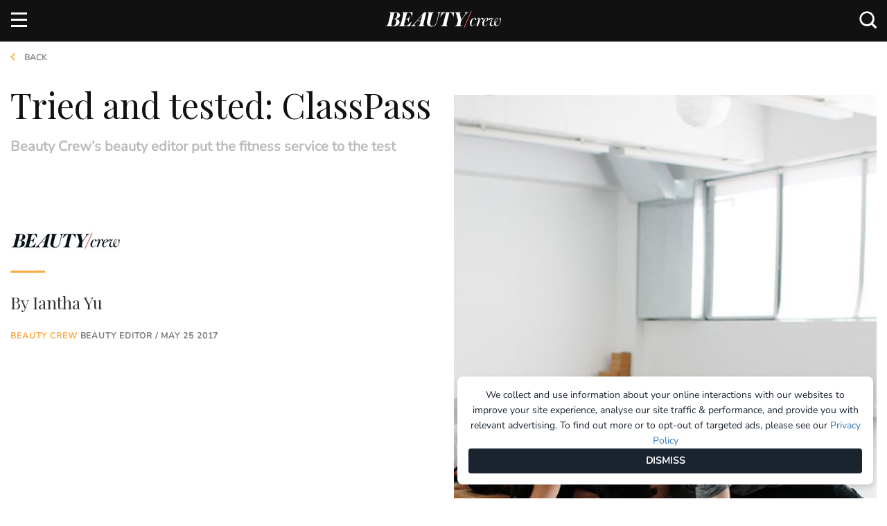

--- FILE ---
content_type: text/html; charset=utf-8
request_url: https://www.beautycrew.com.au/tried-tested-classpass-fitness-membership
body_size: 17036
content:

<!doctype html>
<html lang="en" class="">
<head>
    
    
<link rel="dns-prefetch" href="https://js-sec.indexww.com" />
<link rel="preconnect" href="https://js-sec.indexww.com" />
<link rel="preload" href="https://js-sec.indexww.com/ht/p/187830-71901931880842.js" as="script" />

<link rel="dns-prefetch" href="https://cdn.embedly.com" />
<link rel="preconnect" href="https://cdn.embedly.com" />
<link rel="preload" href="https://cdn.embedly.com/widgets/platform.js" as="script" />
<link rel="dns-prefetch" href="https://cdn.taboola.com" />
<link rel="preconnect" href="https://cdn.taboola.com" />
<link rel="preload" href="https://cdn.taboola.com/libtrc/pacificmagazines-beautycrew-sc/tfa.js" as="script" />

<link rel="dns-prefetch" href="https://www.googletagservices.com">
<link rel="preconnect" href="https://www.googletagservices.com">
<link rel="dns-prefetch" href="https://securepubads.g.doubleclick.net">
<link rel="preconnect" href="https://securepubads.g.doubleclick.net">
<link rel="dns-prefetch" href="https://adservice.google.com.au">
<link rel="preconnect" href="https://adservice.google.com.au">
<link rel="dns-prefetch" href="https://adservice.google.com">
<link rel="preconnect" href="https://adservice.google.com">
<link rel="dns-prefetch" href="https://www.googletagmanager.com" />
<link rel="preconnect" href="https://www.googletagmanager.com" />
<link rel="preload" href="https://www.googletagservices.com/tag/js/gpt.js" as="script">

<link rel="dns-prefetch" href="https://www.beautycrew.com.au/" />
<link rel="preconnect" href="https://www.beautycrew.com.au/" />

<link rel="preload" href="https://beautycrew.com.au/afx_prid/2025.8.4.2/auth/als/p2025842.js?lcsid=80909381-C09D-4877-9249-418E1F10DB28" as="script" />
        
<link rel="preload" href="/public/build/style/bundle?v=VQgF5DusDifPRN_9j7Ua1UtliBuMF2tNNQL4HNAHDo01" as="style">


<!-- Preload Scripts-->
<link rel="preload" href="/public/build/js/bundle?v=9EjfmznI88k3Lj6t40lXU6U4GEv1OKksQ1jslNF8gJk1" as="script">


<!-- Preload Vendor Scripts -->
<link rel="preload" href="/public/js/vendor/bundle?v=K4tyZXygTZt9kG1t_Le8QXBYduf0U5LTv1b6RgyHaEY1" as="script">





    <meta http-equiv="X-UA-Compatible" content="IE=edge">
    <meta charset="utf-8">
    <meta name="viewport" content="width=device-width, initial-scale=1">
    <meta name="referrer" content="no-referrer-when-downgrade" />
    <meta name="p:domain_verify" content="aae0fb7a888ef00f21abababc090d20b" />



        <title>Tried &amp; Tested: ClassPass Fitness Membership | BEAUTY/crew</title>
        <meta name="description" content="Beauty Crew’s beauty editor tested ClassPass over several weeks and tried cycling, boxing and yoga. Here’s how her fitness overhaul went.">
        <meta name="keywords" content="exercise, fitness" />
        <meta itemprop="name" content="Tried and tested: ClassPass" />
        <meta itemprop="description" content="Beauty Crew’s beauty editor put the fitness service to the test" />
        <meta itemprop="image" content="https://www.beautycrew.com.au/media/10443/landscape-classpass.jpg?width=1150" />
        <meta name="twitter:title" content="Tried and tested: ClassPass">
        <meta name="twitter:description" content="Beauty Crew’s beauty editor put the fitness service to the test">
        <meta name="twitter:image:src" content="https://www.beautycrew.com.au/media/10443/landscape-classpass.jpg?width=1150" />
        <meta property="og:title" content="Tried and tested: ClassPass" />
        <meta property="og:url" content="https://www.beautycrew.com.au/tried-tested-classpass-fitness-membership" />
        <meta property="og:image" content="https://www.beautycrew.com.au/media/10443/landscape-classpass.jpg?width=1150" />
        <meta property="og:description" content="Beauty Crew’s beauty editor put the fitness service to the test" />
        <meta name="msvalidate.01" content="3BD3CB44DC500E9821E82E085D0F0D13" />

    <meta name="twitter:card" content="summary_large_image">
    <meta property="og:type" content="article" />
    <script type="application/ld+json">
        {
        "@context": "http://schema.org",
        "@type": "Organization",
        "url": "https://www.beautycrew.com.au",
        "name": "Beauty Crew",
        "contactPoint": {
        "@type": "ContactPoint",
        "telephone": "+61293942000",
        "contactType": "customer service"
        },
        "logo": "https://www.beautycrew.com.au/public/images/BC_BrandLogo_SD.png"
        }
    </script>


        <meta property="article:modified_time" content="2017-05-25 00:00:00" />
        <meta property="article:published_time" content="2016-07-12 00:00:00" />
        <meta property="article:section" content="body-health" />
        <meta property="article:tag" content="body,health,fitness,tried and tested,ClassPass,boxing,yoga,cycling,Modo Yoga,Scenic Cycle,Corporate Fitness Centre" />
        <meta name="sailthru.date" content="2017-05-25 00:00:00" />
        <meta name="sailthru.title" content="Tried &amp; Tested: ClassPass Fitness Membership" />
        <meta name="sailthru.author" content="Iantha Yu" />
        <meta name="sailthru.description" content="Beauty Crew’s beauty editor put the fitness service to the test" />
        <meta name="sailthru.tags" content="body,health,fitness,tried and tested,ClassPass,boxing,yoga,cycling,Modo Yoga,Scenic Cycle,Corporate Fitness Centre" />
        <meta name="sailthru.section" content="body-health" />
        <meta property="sailthru.image" content="http://www.beautycrew.com.au/media/10445/portrait-classpass.jpg" />
        <meta name="sailthru.doctype" content="ArticlePage" />




            <link rel="canonical" href="https://www.beautycrew.com.au/tried-tested-classpass-fitness-membership" />

    <link href="/public/build/style/bundle?v=VQgF5DusDifPRN_9j7Ua1UtliBuMF2tNNQL4HNAHDo01" rel="stylesheet"/>

    <link rel="shortcut icon" href="/public/images/favicon.ico" type="image/x-icon">
    <link rel="icon" href="/public/images/favicon.ico" type="image/x-icon">
    <link rel="apple-touch-icon" href="/public/images/touch-icon-iphone.png">
    <link rel="apple-touch-icon" sizes="76x76" href="/public/images/touch-icon-ipad.png">
    <link rel="apple-touch-icon" sizes="120x120" href="/public/images/touch-icon-iphone-retina.png">
    <link rel="apple-touch-icon" sizes="152x152" href="/public/images/touch-icon-ipad-retina.png">

    <!-- Start VWO Async SmartCode -->
    <link rel="preconnect" href="https://dev.visualwebsiteoptimizer.com" />
    <script type='text/javascript' id='vwoCode'>
        window._vwo_code || (function () {
            var account_id = 885778,
                version = 2.1,
                settings_tolerance = 2000,
                hide_element = 'body',
                hide_element_style = 'opacity:0 !important;filter:alpha(opacity=0) !important;background:none !important;transition:none !important;',
                /* DO NOT EDIT BELOW THIS LINE */
                f = false, w = window, d = document, v = d.querySelector('#vwoCode'), cK = '_vwo_' + account_id + '_settings', cc = {}; try { var c = JSON.parse(localStorage.getItem('_vwo_' + account_id + '_config')); cc = c && typeof c === 'object' ? c : {} } catch (e) { } var stT = cc.stT === 'session' ? w.sessionStorage : w.localStorage; code = { nonce: v && v.nonce, use_existing_jquery: function () { return typeof use_existing_jquery !== 'undefined' ? use_existing_jquery : undefined }, library_tolerance: function () { return typeof library_tolerance !== 'undefined' ? library_tolerance : undefined }, settings_tolerance: function () { return cc.sT || settings_tolerance }, hide_element_style: function () { return '{' + (cc.hES || hide_element_style) + '}' }, hide_element: function () { if (performance.getEntriesByName('first-contentful-paint')[0]) { return '' } return typeof cc.hE === 'string' ? cc.hE : hide_element }, getVersion: function () { return version }, finish: function (e) { if (!f) { f = true; var t = d.getElementById('_vis_opt_path_hides'); if (t) t.parentNode.removeChild(t); if (e) (new Image).src = 'https://dev.visualwebsiteoptimizer.com/ee.gif?a=' + account_id + e } }, finished: function () { return f }, addScript: function (e) { var t = d.createElement('script'); t.type = 'text/javascript'; if (e.src) { t.src = e.src } else { t.text = e.text } v && t.setAttribute('nonce', v.nonce); d.getElementsByTagName('head')[0].appendChild(t) }, load: function (e, t) { var n = this.getSettings(), i = d.createElement('script'), r = this; t = t || {}; if (n) { i.textContent = n; d.getElementsByTagName('head')[0].appendChild(i); if (!w.VWO || VWO.caE) { stT.removeItem(cK); r.load(e) } } else { var o = new XMLHttpRequest; o.open('GET', e, true); o.withCredentials = !t.dSC; o.responseType = t.responseType || 'text'; o.onload = function () { if (t.onloadCb) { return t.onloadCb(o, e) } if (o.status === 200 || o.status === 304) { _vwo_code.addScript({ text: o.responseText }) } else { _vwo_code.finish('&e=loading_failure:' + e) } }; o.onerror = function () { if (t.onerrorCb) { return t.onerrorCb(e) } _vwo_code.finish('&e=loading_failure:' + e) }; o.send() } }, getSettings: function () { try { var e = stT.getItem(cK); if (!e) { return } e = JSON.parse(e); if (Date.now() > e.e) { stT.removeItem(cK); return } return e.s } catch (e) { return } }, init: function () { if (d.URL.indexOf('__vwo_disable__') > -1) return; var e = this.settings_tolerance(); w._vwo_settings_timer = setTimeout(function () { _vwo_code.finish(); stT.removeItem(cK) }, e); var t; if (this.hide_element() !== 'body') { t = d.createElement('style'); var n = this.hide_element(), i = n ? n + this.hide_element_style() : '', r = d.getElementsByTagName('head')[0]; t.setAttribute('id', '_vis_opt_path_hides'); v && t.setAttribute('nonce', v.nonce); t.setAttribute('type', 'text/css'); if (t.styleSheet) t.styleSheet.cssText = i; else t.appendChild(d.createTextNode(i)); r.appendChild(t) } else { t = d.getElementsByTagName('head')[0]; var i = d.createElement('div'); i.style.cssText = 'z-index: 2147483647 !important;position: fixed !important;left: 0 !important;top: 0 !important;width: 100% !important;height: 100% !important;background: white !important;'; i.setAttribute('id', '_vis_opt_path_hides'); i.classList.add('_vis_hide_layer'); t.parentNode.insertBefore(i, t.nextSibling) } var o = window._vis_opt_url || d.URL, s = 'https://dev.visualwebsiteoptimizer.com/j.php?a=' + account_id + '&u=' + encodeURIComponent(o) + '&vn=' + version; if (w.location.search.indexOf('_vwo_xhr') !== -1) { this.addScript({ src: s }) } else { this.load(s + '&x=true') } } }; w._vwo_code = code; code.init();
        })();
    </script>
    <!-- End VWO Async SmartCode -->

    <!-- Start Adfixus -->
    <script>var afx_start = Date.now();</script>
    <script src="https://beautycrew.com.au/afx_prid/2025.8.4.2/auth/als/p2025842.js?lcsid=80909381-C09D-4877-9249-418E1F10DB28" importance="high" async></script>
    <!-- End Adfixus -->
</head>

<body class="fixed-nav pageElement"
      data-documenttype="ArticlePage"
      data-author="Iantha Yu"
      data-tags="body,health,fitness,tried and tested,ClassPass,boxing,yoga,cycling,Modo Yoga,Scenic Cycle,Corporate Fitness Centre"
      data-section="Body &amp; Health"
      data-subsection=""
      data-productname=""
      data-brandname=""
      data-sponsor=""
      data-publisheddate="12 Jul 2016"
      data-publishedtime="00:31:36"
      data-publishedday="Tuesday"
      data-title="Tried &amp; Tested: ClassPass Fitness Membership">
        <!-- Checks if the page should load the Polar Analytics script -->

<!-- Load Scripts -->
<script src="/public/js/vendor/bundle?v=K4tyZXygTZt9kG1t_Le8QXBYduf0U5LTv1b6RgyHaEY1"></script>


<script>
    window.siteConfig = {}

    // Init DFP data
    window.siteConfig.dfp = {
        pageid: "1012238",
        cat: "Body_Health",
        type: "ArticlePage",
        env: "Prod",
        lazyLoadSettings: {
            fetchMarginPercent: 100,
            renderMarginPercent: 50,
            mobileScaling: 1.2
        },

    }

    window.siteConfig.IndexExchange = {
        id: "187830-225833559273134"
    }

        
        window.siteConfig.PolarAnalytics = {
            enabled: true,
        }
        


    // Init Cognito
    window.siteConfig.Cognito = {
        appClient: "se5ijc92h7uhc8n433qatd37e",
        userPoolId: "ap-southeast-2_SO6C0JcQM",
        domain: "auth.beautycrew.com.au",
        redirectSignIn: "https://www.beautycrew.com.au/",
        redirectSignOut: "https://www.beautycrew.com.au/",
        cookieStorageDomain: ".beautycrew.com.au"
    }

    // Init Bazaarvoice
    window.siteConfig.Bazaarvoice = {
        clientName: "beautycrew",
        siteId: "main_site",
        environment: "production",
        enabled: true
    }

    // Roy Morgan
    window.siteConfig.royMorgan = {
        clientId: "m8frgflsxh",
        globalWebsiteId: "20001092",
        globalPublisherId: "jmtr1l0t",
        siteWebsiteId: "20003965",
        sitePublisherId: "d4txuwip",
        otherWebsiteAndPublisherIds: "20003995,d4txuwip;20003996,d4txuwip;20003998,d4txuwip"
    };

    // Skimlinks
    window.siteConfig.skimlinks = {
        Id: "105419X1625169",
        };
</script>

<!--Script for Taboola -->
<script type="text/javascript">
    window._tfa = window._tfa || [];
    _tfa.push({ notify: 'action', name: 'page_view' });
</script>

<!-- Google Tag Manager -->
    <noscript>
        <iframe src="//www.googletagmanager.com/ns.html?id=GTM-WVX87ZF" height="0" width="0" style="display:none;visibility:hidden"></iframe>
    </noscript>
    <script>
        (function(w, d, s, l, i) {
            w[l] = w[l] || [];
            w[l].push({
                'gtm.start':
                    new Date().getTime(),
                event: 'gtm.js'
            });
            var f = d.getElementsByTagName(s)[0],
                j = d.createElement(s),
                dl = l != 'dataLayer' ? '&l=' + l : '';
            j.async = true;
            j.src =
                '//www.googletagmanager.com/gtm.js?id=' + i + dl;
            f.parentNode.insertBefore(j, f);
        })(window, document, 'script', 'dataLayer', 'GTM-WVX87ZF');
    </script>
<!-- Hotjar Tracking code -->
<script>
    (function(h, o, t, j, a, r) {
        h.hj = h.hj || function() { (h.hj.q = h.hj.q || []).push(arguments) };
        h._hjSettings = { hjid: 316906, hjsv: 5 };
        a = o.getElementsByTagName('head')[0];
        r = o.createElement('script');
        r.async = 1;
        r.src = t + h._hjSettings.hjid + j + h._hjSettings.hjsv;
        a.appendChild(r);
    })(window, document, '//static.hotjar.com/c/hotjar-', '.js?sv=');
</script>

<!-- Adblock detection script -->
<script src="https://s3-ap-southeast-2.amazonaws.com/pd-public/scripts/_adview_/-468x80-ads.js?pid=Ads" async defer>
    var adblocked = 'Enabled';
    if (window.canRunAds !== undefined) {
        adblocked = 'Disabled';
    }

    try {
        ga('send',
            'event',
            "Ad Blocker",
            adblocked,
            {
                nonInteraction: true
            }
        );
    } catch (err) {
        console.warn('ga is undefined, failed to push adblock event ');
    }
</script>

<script>
    function throttle(delay, callback) {
        var previousCall = new Date().getTime();
        return function () {
            var time = new Date().getTime();
            if ((time - previousCall) >= delay) {

                previousCall = time;
                callback.apply(null, arguments);
            }
        };
    }
</script>

<script async defer src="https://cdn.embedly.com/widgets/platform.js" charset="UTF-8"></script>
<script src="https://cdn.taboola.com/libtrc/pacificmagazines-beautycrew-sc/tfa.js"></script>

<script src="https://www.beautycrew.com.au/public/build/js/ads.bundle.min.js"></script>


    <!-- desktop.BeautyLove.TeadsInRead -->
        <aside class="Ad Ad-Teads ">
        <div class="Ad-data"
             id="div-gpt-ad-teads1"
             data-type="DFP"
             data-position="1"
             data-slotName="/13534306/Beauty_Crew/Body_Health"
             data-sizes="[[1, 1], [1, 2]]"
             data-sizeMapping=""
             data-pagenumber=""
             data-pageid=""
             data-category=""
             data-renderOn=""
             data-template=""
             data-replaceTarget="">            
        </div>
    </aside>


    



<div class="Header hidden container-fluid">
    <div class="Header-container container">
        <div class="row">
            <div class="Header-logo">
                <a href="/" title="Home">
                    <img src="/public/images/beauty-crew-logo.svg" alt="Beauty Crew Logo" />
                </a>
            </div>

            <ul class="Header-social list-inline right">
                    <li class="Header-socialItem">
        <a id="facebook-headerLink" href="https://www.facebook.com/beautycrew" target="_blank">
            <i class="icon icon-facebook-logo"></i>
        </a>
    </li>

                    <li class="Header-socialItem">
        <a id="twitter-headerLink" href="https://twitter.com/Beautycrew" target="_blank">
            <i class="icon icon-twitter"></i>
        </a>
    </li>

                    <li class="Header-socialItem">
        <a id="instagram-headerLink" href="https://www.instagram.com/Beautycrew" target="_blank">
            <i class="icon icon-instagram-logo"></i>
        </a>
    </li>

                    <li class="Header-socialItem">
        <a id="youtube-headerLink" href="https://www.youtube.com/channel/UCYkTkS2mav7jV7Lh5ZDcwMg" target="_blank">
            <i class="icon icon-youtube-logo"></i>
        </a>
    </li>


                <li id="DesktopSearch" class="Header-socialItem Header-search"></li>
            </ul>
        </div>
    </div>
</div>

<div class="Header-nav container-fluid visible-md visible-lg">
    <div class="row Nav show">
        <div class="container">
            <nav>
                <div class="row">
                    <div class="col-xs-12 no-padding">
                        <div class="Header-logo ">
                            <a href="/" title="Home">
                                <img src="/public/images/beauty-crew-logo.svg" alt="Beauty Crew Logo" />
                            </a>
                        </div>
                        <ul class="list-inline pull-left Nav-menu Nav-menu--main">
                            


    <li class="Nav-item ">

        <a class="Nav-itemLink"   href="/news/" data-name="News">News</a>


    </li>


    <li class="Nav-item has-dropdown">

        <a class="Nav-itemLink"   href="/hair" data-name="Hair">Hair</a>



<ul class="Nav-dropdown">
            <li class="Nav-dropdownItem ">
                <a class="Nav-itemSubLink" href="/hair/how-to">How-to</a>
                
            </li>
            <li class="Nav-dropdownItem ">
                <a class="Nav-itemSubLink" href="/hair/gallery">Gallery</a>
                
            </li>
            <li class="Nav-dropdownItem ">
                <a class="Nav-itemSubLink" href="/hair/article">Article</a>
                
            </li>
            <li class="Nav-dropdownItem Nav-dropdownItem--hasChildren">
                <a class="Nav-itemSubLink" href="https://www.beautycrew.com.au/products/hair">Product</a>
                
                    <ul class="Nav-dropdownMenu">
                            <li class="Nav-dropdownItem">
                                <a class="Nav-itemSubSubLink" href="https://www.beautycrew.com.au/products/hair-care">Hair Care</a>
                            </li>
                            <li class="Nav-dropdownItem">
                                <a class="Nav-itemSubSubLink" href="https://www.beautycrew.com.au/products/hair-styling">Hair Styling</a>
                            </li>
                            <li class="Nav-dropdownItem">
                                <a class="Nav-itemSubSubLink" href="https://www.beautycrew.com.au/products/hair-colour">Hair Colour</a>
                            </li>
                            <li class="Nav-dropdownItem">
                                <a class="Nav-itemSubSubLink" href="https://www.beautycrew.com.au/products/hair-tools">Hair Tools</a>
                            </li>
                    </ul>                    
            </li>
</ul>
    </li>


    <li class="Nav-item has-dropdown">

        <a class="Nav-itemLink"   href="/makeup" data-name="Makeup">Makeup</a>



<ul class="Nav-dropdown">
            <li class="Nav-dropdownItem ">
                <a class="Nav-itemSubLink" href="/makeup/how-to">How-to</a>
                
            </li>
            <li class="Nav-dropdownItem ">
                <a class="Nav-itemSubLink" href="/makeup/gallery">Gallery</a>
                
            </li>
            <li class="Nav-dropdownItem ">
                <a class="Nav-itemSubLink" href="/makeup/article">Article</a>
                
            </li>
            <li class="Nav-dropdownItem Nav-dropdownItem--hasChildren">
                <a class="Nav-itemSubLink" href="https://www.beautycrew.com.au/products/makeup">Product</a>
                
                    <ul class="Nav-dropdownMenu">
                            <li class="Nav-dropdownItem">
                                <a class="Nav-itemSubSubLink" href="https://www.beautycrew.com.au/products/makeup-cheeks">Cheeks</a>
                            </li>
                            <li class="Nav-dropdownItem">
                                <a class="Nav-itemSubSubLink" href="https://www.beautycrew.com.au/products/makeup-lips">Lips</a>
                            </li>
                            <li class="Nav-dropdownItem">
                                <a class="Nav-itemSubSubLink" href="https://www.beautycrew.com.au/products/makeup-eyes">Eyes</a>
                            </li>
                            <li class="Nav-dropdownItem">
                                <a class="Nav-itemSubSubLink" href="https://www.beautycrew.com.au/products/makeup-base">Base</a>
                            </li>
                            <li class="Nav-dropdownItem">
                                <a class="Nav-itemSubSubLink" href="https://www.beautycrew.com.au/products/makeup-tools">Makeup Tools &amp; Accessories</a>
                            </li>
                            <li class="Nav-dropdownItem">
                                <a class="Nav-itemSubSubLink" href="https://www.beautycrew.com.au/products/makeup-kits">Makeup Kits</a>
                            </li>
                    </ul>                    
            </li>
</ul>
    </li>


    <li class="Nav-item has-dropdown">

        <a class="Nav-itemLink"   href="/body-health" data-name="Body &amp; Health">Body &amp; Health</a>



<ul class="Nav-dropdown">
            <li class="Nav-dropdownItem ">
                <a class="Nav-itemSubLink" href="/body-health/how-to">How-to</a>
                
            </li>
            <li class="Nav-dropdownItem ">
                <a class="Nav-itemSubLink" href="/body-health/gallery">Gallery</a>
                
            </li>
            <li class="Nav-dropdownItem ">
                <a class="Nav-itemSubLink" href="/body-health/article">Article</a>
                
            </li>
            <li class="Nav-dropdownItem Nav-dropdownItem--hasChildren">
                <a class="Nav-itemSubLink" href="https://www.beautycrew.com.au/products/bodyandhealth">Product</a>
                
                    <ul class="Nav-dropdownMenu">
                            <li class="Nav-dropdownItem">
                                <a class="Nav-itemSubSubLink" href="https://www.beautycrew.com.au/products/bodyandhealthbathandshower">Bath &amp; shower</a>
                            </li>
                            <li class="Nav-dropdownItem">
                                <a class="Nav-itemSubSubLink" href="https://www.beautycrew.com.au/products/bodyandhealthscrubs">Scrubs</a>
                            </li>
                            <li class="Nav-dropdownItem">
                                <a class="Nav-itemSubSubLink" href="https://www.beautycrew.com.au/products/bodyandhealthmoisturisers">Moisturisers</a>
                            </li>
                            <li class="Nav-dropdownItem">
                                <a class="Nav-itemSubSubLink" href="https://www.beautycrew.com.au/products/bodyandhealthtreatments">Treatments</a>
                            </li>
                            <li class="Nav-dropdownItem">
                                <a class="Nav-itemSubSubLink" href="https://www.beautycrew.com.au/products/bodyandhealthhairremoval">Hair removal</a>
                            </li>
                            <li class="Nav-dropdownItem">
                                <a class="Nav-itemSubSubLink" href="https://www.beautycrew.com.au/products/bodyandhealthtanning">Tanning</a>
                            </li>
                            <li class="Nav-dropdownItem">
                                <a class="Nav-itemSubSubLink" href="https://www.beautycrew.com.au/products/bodyandhealthsun">Sun</a>
                            </li>
                            <li class="Nav-dropdownItem">
                                <a class="Nav-itemSubSubLink" href="https://www.beautycrew.com.au/products/bodyandhealthsupplements">Supplements</a>
                            </li>
                            <li class="Nav-dropdownItem">
                                <a class="Nav-itemSubSubLink" href="https://www.beautycrew.com.au/products/bodyandhealthteethandoralcare">Teeth &amp; oral care</a>
                            </li>
                            <li class="Nav-dropdownItem">
                                <a class="Nav-itemSubSubLink" href="https://www.beautycrew.com.au/products/bodyandhealthhandsfeet">Hands &amp; Feet</a>
                            </li>
                            <li class="Nav-dropdownItem">
                                <a class="Nav-itemSubSubLink" href="https://www.beautycrew.com.au/products/bodyandhealthdeodorant">Deodorant</a>
                            </li>
                            <li class="Nav-dropdownItem">
                                <a class="Nav-itemSubSubLink" href="https://www.beautycrew.com.au/products/bodyandhealthnails">Nails</a>
                            </li>
                            <li class="Nav-dropdownItem">
                                <a class="Nav-itemSubSubLink" href="https://www.beautycrew.com.au/products/bodyandhealthtools">Body &amp; Health Tools</a>
                            </li>
                            <li class="Nav-dropdownItem">
                                <a class="Nav-itemSubSubLink" href="https://www.beautycrew.com.au/products/bodyandhealthkits">Body &amp; Health Kits</a>
                            </li>
                            <li class="Nav-dropdownItem">
                                <a class="Nav-itemSubSubLink" href="https://www.beautycrew.com.au/products/bodyandhealthsexualhealth">Sexual Health</a>
                            </li>
                    </ul>                    
            </li>
</ul>
    </li>


    <li class="Nav-item has-dropdown">

        <a class="Nav-itemLink"   href="/fragrance" data-name="Fragrance">Fragrance</a>



<ul class="Nav-dropdown">
            <li class="Nav-dropdownItem ">
                <a class="Nav-itemSubLink" href="/fragrance/how-to">How-to</a>
                
            </li>
            <li class="Nav-dropdownItem ">
                <a class="Nav-itemSubLink" href="/fragrance/gallery">Gallery</a>
                
            </li>
            <li class="Nav-dropdownItem ">
                <a class="Nav-itemSubLink" href="/fragrance/article">Article</a>
                
            </li>
            <li class="Nav-dropdownItem Nav-dropdownItem--hasChildren">
                <a class="Nav-itemSubLink" href="https://www.beautycrew.com.au/products/fragrance">Product</a>
                
                    <ul class="Nav-dropdownMenu">
                            <li class="Nav-dropdownItem">
                                <a class="Nav-itemSubSubLink" href="https://www.beautycrew.com.au/products/fragrance-womens">Women’s</a>
                            </li>
                            <li class="Nav-dropdownItem">
                                <a class="Nav-itemSubSubLink" href="https://www.beautycrew.com.au/products/fragrance-mens">Men’s</a>
                            </li>
                            <li class="Nav-dropdownItem">
                                <a class="Nav-itemSubSubLink" href="https://www.beautycrew.com.au/products/fragrance-candlesandhome">Candles and home</a>
                            </li>
                            <li class="Nav-dropdownItem">
                                <a class="Nav-itemSubSubLink" href="https://www.beautycrew.com.au/products/fragrance-bodysprays">Body sprays</a>
                            </li>
                    </ul>                    
            </li>
</ul>
    </li>


    <li class="Nav-item has-dropdown">

        <a class="Nav-itemLink"   href="/skin-care" data-name="Skin Care">Skin Care</a>



<ul class="Nav-dropdown">
            <li class="Nav-dropdownItem ">
                <a class="Nav-itemSubLink" href="/skin-care/how-to">How-to</a>
                
            </li>
            <li class="Nav-dropdownItem ">
                <a class="Nav-itemSubLink" href="/skin-care/gallery">Gallery</a>
                
            </li>
            <li class="Nav-dropdownItem ">
                <a class="Nav-itemSubLink" href="/skin-care/article">Article</a>
                
            </li>
            <li class="Nav-dropdownItem Nav-dropdownItem--hasChildren">
                <a class="Nav-itemSubLink" href="https://www.beautycrew.com.au/products/skincare">Product</a>
                
                    <ul class="Nav-dropdownMenu">
                            <li class="Nav-dropdownItem">
                                <a class="Nav-itemSubSubLink" href="https://www.beautycrew.com.au/products/skincare-cleanserandwipes">Cleanser &amp; wipes</a>
                            </li>
                            <li class="Nav-dropdownItem">
                                <a class="Nav-itemSubSubLink" href="https://www.beautycrew.com.au/products/skincare-tonersandmists">Toners &amp; mists</a>
                            </li>
                            <li class="Nav-dropdownItem">
                                <a class="Nav-itemSubSubLink" href="https://www.beautycrew.com.au/products/skincare-exfoliatorsandscrubs">Exfoliators &amp; scrubs</a>
                            </li>
                            <li class="Nav-dropdownItem">
                                <a class="Nav-itemSubSubLink" href="https://www.beautycrew.com.au/products/skincare-eyecare">Eye care</a>
                            </li>
                            <li class="Nav-dropdownItem">
                                <a class="Nav-itemSubSubLink" href="https://www.beautycrew.com.au/products/skincare-serumsandtreatments">Serums &amp; treatments</a>
                            </li>
                            <li class="Nav-dropdownItem">
                                <a class="Nav-itemSubSubLink" href="https://www.beautycrew.com.au/products/skincare-moisturisers">Moisturisers</a>
                            </li>
                            <li class="Nav-dropdownItem">
                                <a class="Nav-itemSubSubLink" href="https://www.beautycrew.com.au/products/skincare-masksandpeels">Masks &amp; peels</a>
                            </li>
                            <li class="Nav-dropdownItem">
                                <a class="Nav-itemSubSubLink" href="https://www.beautycrew.com.au/products/skincare-tools">Skin care tools</a>
                            </li>
                            <li class="Nav-dropdownItem">
                                <a class="Nav-itemSubSubLink" href="https://www.beautycrew.com.au/products/skincare-kits">Skin care kits</a>
                            </li>
                    </ul>                    
            </li>
</ul>
    </li>


    <li class="Nav-item has-dropdown">

        <a class="Nav-itemLink"   href="/insider/" data-name="Insider">Insider</a>



<ul class="Nav-dropdown">
            <li class="Nav-dropdownItem ">
                <a class="Nav-itemSubLink" href="/insider/interviews/">Interviews</a>
                
            </li>
            <li class="Nav-dropdownItem ">
                <a class="Nav-itemSubLink" href="/insider/meet-the-crew/">Meet The Crew</a>
                
            </li>
</ul>
    </li>


    <li class="Nav-item ">

        <a class="Nav-itemLink"   href="/products" data-name="Products">Products</a>


    </li>


    <li class="Nav-item ">

        <a class="Nav-itemLink"   href="https://www.beautycrew.com.au/join-the-review-crew" data-name="Review Crew">Review Crew</a>


    </li>


    <li class="Nav-item ">

        <a class="Nav-itemLink"   href="/digital-issue/" data-name="Digital Issue">Digital Issue</a>


    </li>
                        </ul>
                        <div class="pull-right">
                            <ul class="list-inline Nav-menu Nav-loginAndRegister authenticated">
                                <li class="Nav-item"><a id="btnRaasLogout" href="#">Logout</a></li>
                                <li class="Nav-item Nav-item--account"><a id="btnRaasUpdateProfile" href="#">Account</a></li>
                            </ul>
                            
                            <div id="DesktopSearch-fixed" class="Header-socialItem FixedHeader-search"></div>
                            <div id="CognitoLoginHeader"></div>
                        </div>
                    </div>
                </div>
            </nav>
        </div>
    </div>
</div>

<div class="mobile-nav hidden-lg hidden-md">
    <div class="b-nav">
        <div class="b-nav-container">
            <ul class="b-nav-list">
                 <li class="login-and-register">
                    <div id="CognitoLoginHeaderMobile"></div>
                </li>

                        <li class="b-dropdown">                            
                                <a class="b-link "   href="/news/" data-name="News">News</a>
                        </li>
                        <li class="b-dropdown">                            
                                <a class="b-link b-dropdown-link"   href="/hair" data-name="Hair">Hair</a>
                                    <ul class="b-sub-menu">
                                        <li><a href="/hair">All Hair</a></li>
                                    
                                                <li><a href="/hair/how-to">How-to</a></li>
                                                <li><a href="/hair/gallery">Gallery</a></li>
                                                <li><a href="/hair/article">Article</a></li>
                                                <li><a href="https://www.beautycrew.com.au/products/hair">Product</a></li>
                                    </ul>
                        </li>
                        <li class="b-dropdown">                            
                                <a class="b-link b-dropdown-link"   href="/makeup" data-name="Makeup">Makeup</a>
                                    <ul class="b-sub-menu">
                                        <li><a href="/makeup">All Makeup</a></li>
                                    
                                                <li><a href="/makeup/how-to">How-to</a></li>
                                                <li><a href="/makeup/gallery">Gallery</a></li>
                                                <li><a href="/makeup/article">Article</a></li>
                                                <li><a href="https://www.beautycrew.com.au/products/makeup">Product</a></li>
                                    </ul>
                        </li>
                        <li class="b-dropdown">                            
                                <a class="b-link b-dropdown-link"   href="/body-health" data-name="Body &amp; Health">Body &amp; Health</a>
                                    <ul class="b-sub-menu">
                                        <li><a href="/body-health">All Body &amp; Health</a></li>
                                    
                                                <li><a href="/body-health/how-to">How-to</a></li>
                                                <li><a href="/body-health/gallery">Gallery</a></li>
                                                <li><a href="/body-health/article">Article</a></li>
                                                <li><a href="https://www.beautycrew.com.au/products/bodyandhealth">Product</a></li>
                                    </ul>
                        </li>
                        <li class="b-dropdown">                            
                                <a class="b-link b-dropdown-link"   href="/fragrance" data-name="Fragrance">Fragrance</a>
                                    <ul class="b-sub-menu">
                                        <li><a href="/fragrance">All Fragrance</a></li>
                                    
                                                <li><a href="/fragrance/how-to">How-to</a></li>
                                                <li><a href="/fragrance/gallery">Gallery</a></li>
                                                <li><a href="/fragrance/article">Article</a></li>
                                                <li><a href="https://www.beautycrew.com.au/products/fragrance">Product</a></li>
                                    </ul>
                        </li>
                        <li class="b-dropdown">                            
                                <a class="b-link b-dropdown-link"   href="/skin-care" data-name="Skin Care">Skin Care</a>
                                    <ul class="b-sub-menu">
                                        <li><a href="/skin-care">All Skin Care</a></li>
                                    
                                                <li><a href="/skin-care/how-to">How-to</a></li>
                                                <li><a href="/skin-care/gallery">Gallery</a></li>
                                                <li><a href="/skin-care/article">Article</a></li>
                                                <li><a href="https://www.beautycrew.com.au/products/skincare">Product</a></li>
                                    </ul>
                        </li>
                        <li class="b-dropdown">                            
                                <a class="b-link b-dropdown-link"   href="/insider/" data-name="Insider">Insider</a>
                                    <ul class="b-sub-menu">
                                        <li><a href="/insider/">All Insider</a></li>
                                    
                                                <li><a href="/insider/interviews/">Interviews</a></li>
                                                <li><a href="/insider/meet-the-crew/">Meet The Crew</a></li>
                                    </ul>
                        </li>
                        <li class="b-dropdown">                            
                                <a class="b-link "   href="/products" data-name="Products">Products</a>
                        </li>
                        <li class="b-dropdown">                            
                                <a class="b-link "   href="https://www.beautycrew.com.au/join-the-review-crew" data-name="Review Crew">Review Crew</a>
                        </li>
                        <li class="b-dropdown">                            
                                <a class="b-link "   href="/digital-issue/" data-name="Digital Issue">Digital Issue</a>
                        </li>
            </ul>
        </div>
    </div>

    <div class="b-container">
        <div class="b-menu pull-left">
            <div class="b-bun b-bun--top"></div>
            <div class="b-bun b-bun--mid"></div>
            <div class="b-bun b-bun--bottom"></div>
        </div>

        <div id="MobileSearch" class="b-search search pull-right"><i class="icon icon-search"></i></div>
        <a href="/" class="b-brand"><img src="/public/images/logo-white.svg"></img></a>
    </div>
</div>
                <div class="Content">
            
<div class="ArticlePage Flexi container" id="contentData" data-url="/tried-tested-classpass-fitness-membership" data-title="Tried &amp; Tested: ClassPass Fitness Membership" data-contenttype="Article" data-categoryname="Body &amp; Health" itemscope itemtype="http://schema.org/NewsArticle">
    <meta itemprop="datePublished" content="7/12/2016 12:31:36 AM" />
    <meta itemprop="dateModified" content="5/25/2017 10:53:27 PM" />
    <meta itemprop="mainEntityOfPage" content="https://www.beautycrew.com.au/tried-tested-classpass-fitness-membership" />
    
    <div class="row hidden-xs">
    <div class="Breadcrumb container row hidden-xs hidden-is hidden-sm">
        <ul class="Breadcrumb-list list-inline pull-left" itemscope itemtype="http://schema.org/BreadcrumbList">

                    <li class="Breadcrumb-listItem">
                                <div class="Breadcrumb-listItem-Wrapper" itemprop="itemListElement" itemscope itemtype="http://schema.org/ListItem">
                                    <a href="//www.beautycrew.com.au" class="" itemprop="item">
                                        <span itemprop="name">Home</span>
                                    </a>
                                    <meta itemprop="position" content="1" />
                                </div>
                                <span class="Breadcrumb-listItem-separator">/</span>
                    </li>
                    <li class="Breadcrumb-listItem">
                                <div class="Breadcrumb-listItem-Wrapper" itemprop="itemListElement" itemscope itemtype="http://schema.org/ListItem">
                                    <a href="//www.beautycrew.com.au/body-health" class="" itemprop="item">
                                        <span itemprop="name">Body &amp; Health</span>
                                    </a>
                                    <meta itemprop="position" content="2" />
                                </div>
                                <span class="Breadcrumb-listItem-separator">/</span>
                    </li>
                    <li class="Breadcrumb-listItem">
                                <div class="Breadcrumb-listItem-Wrapper" itemprop="itemListElement" itemscope itemtype="http://schema.org/ListItem">
                                    <a href="//www.beautycrew.com.au/body-health/article" class="" itemprop="item">
                                        <span itemprop="name">Article</span>
                                    </a>
                                    <meta itemprop="position" content="3" />
                                </div>
                    </li>
                    <li class="Breadcrumb-listItem">
                    </li>
        </ul>
    </div>

    </div>
    <div class="Back visible-xs visible-is visible-sm row">
        <a href="#" class="Back-btn"><i class="icon icon-arrow-left"></i> Back</a>
    </div>
    <div class="ArticlePage-contents row">
        <div class="hidden-xs hidden-is hidden-sm col-md-1">
                <div class="SocialShare row">
        <div class="SocialShare-item SocialShare-item--text col-xs-3 col-is-1 col-sm-1 col-sm-offset-1 col-md-offset-0 col-md-12">
        <h5>Share</h5>
        </div>
        <div class="SocialShare-item SocialShare-item--facebook col-xs-3 col-is-1 col-sm-1 col-md-12">
            <a id="facebook-shareLink" target="_blank" href=https://www.facebook.com/sharer/sharer.php?u=https://www.beautycrew.com.au/tried-tested-classpass-fitness-membership>
            <i class="icon icon-facebook"></i>
            </a>
        </div>
        <div class="SocialShare-item SocialShare-item--twitter col-xs-3 col-is-1 col-sm-1 col-md-12">
            <a id="twitter-shareLink" target="_blank" href=http://twitter.com/share?url=https://www.beautycrew.com.au/tried-tested-classpass-fitness-membership><i class="icon icon-twitter"></i></a>
        </div>
        <div class="SocialShare-item SocialShare-item--pintrest col-xs-3 col-is-1 col-sm-1 col-md-12">
            <a id="pinterest-shareLink" data-pin-custom="true" target="_blank" href=https://pinterest.com/pin/create/button/?url=https://www.beautycrew.com.au/tried-tested-classpass-fitness-membership>
                <i class="icon icon-pintrest"></i>
            </a>
        </div>
    </div>

        </div>
        <div class="col-xs-12 col-md-8">
            
    <div class="ArticlePage-headerImage--protrait">
        <div class="row">
            <div class="col-xs-12 col-is-6 col-sm-6">
                    <h1 class="type-article-content-title" itemprop="headline">Tried and tested: ClassPass</h1>
                                    <p class="type-article-content-write-off hidden-xs" itemprop="description">Beauty Crew’s beauty editor put the fitness service to the test</p>
                <div class="hidden-xs">
                        <div class="Author row">
        <div class="col-sm-offset-1 col-sm-10">
            <div itemprop="publisher" itemscope itemtype="https://schema.org/Organization">
                <div itemprop="logo" itemscope itemtype="https://schema.org/ImageObject">
                    <meta itemprop="url" content="https://www.beautycrew.com.au/public/images/BC_BrandLogo_SD.png">
                    <meta itemprop="width" content="300">
                    <meta itemprop="height" content="43">
                </div>
                <meta itemprop="name" content="Beauty Crew">
            </div>
                <img class="Author-brand" srcset="/media/1578/beautycrew_logo_2.jpg?width=160, /media/1578/beautycrew_logo_2.jpg?width=240 1.5x" />
            <div class="Author-divider"></div>
                <h4 class="Author-byLine" itemprop="author" itemscope itemtype="https://schema.org/Person">By <a href="/iantha-yu"><span class="Author-byLine-name" itemprop="name">Iantha Yu</span></a></h4>
                            <p class="Author-details type-small-head"><span class="Author-brandTitle">Beauty Crew</span> Beauty Editor / May 25 2017</p>
        </div>
    </div>

                </div>
            </div>
            <div class="col-xs-12 col-is-6 col-sm-6">
                <div class="row ArticlePage-headerImageRow" itemprop="image" itemscope itemtype="https://schema.org/ImageObject">
                        <picture>
                            <source media="(min-width: 1319px)" srcset="/media/10445/portrait-classpass.jpg?width=490, /media/10445/portrait-classpass.jpg?width=735 1.5x" />
                            <source media="(min-width: 994px)" srcset="/media/10445/portrait-classpass.jpg?width=629, /media/10445/portrait-classpass.jpg?width=944 1.5x" />
                            <source media="(min-width: 768px)" srcset="/media/10445/portrait-classpass.jpg?width=497, /media/10445/portrait-classpass.jpg?width=746 1.5x" />
                            <source media="(min-width: 480px)" srcset="/media/10445/portrait-classpass.jpg?width=767, /media/10445/portrait-classpass.jpg?width=1150 1.5x" />
                            <img src="/media/10445/portrait-classpass.jpg?width=720" alt="" />
                            <meta itemprop="url" content="https://www.beautycrew.com.au/media/10445/portrait-classpass.jpg">
                        </picture>
                </div>
                    <p class="type-article-content-write-off visible-xs">Beauty Crew’s beauty editor put the fitness service to the test</p>
                <div class="visible-xs">
                        <div class="Author row">
        <div class="col-sm-offset-1 col-sm-10">
            <div itemprop="publisher" itemscope itemtype="https://schema.org/Organization">
                <div itemprop="logo" itemscope itemtype="https://schema.org/ImageObject">
                    <meta itemprop="url" content="https://www.beautycrew.com.au/public/images/BC_BrandLogo_SD.png">
                    <meta itemprop="width" content="300">
                    <meta itemprop="height" content="43">
                </div>
                <meta itemprop="name" content="Beauty Crew">
            </div>
                <img class="Author-brand" srcset="/media/1578/beautycrew_logo_2.jpg?width=160, /media/1578/beautycrew_logo_2.jpg?width=240 1.5x" />
            <div class="Author-divider"></div>
                <h4 class="Author-byLine" itemprop="author" itemscope itemtype="https://schema.org/Person">By <a href="/iantha-yu"><span class="Author-byLine-name" itemprop="name">Iantha Yu</span></a></h4>
                            <p class="Author-details type-small-head"><span class="Author-brandTitle">Beauty Crew</span> Beauty Editor / May 25 2017</p>
        </div>
    </div>

                </div>
            </div>
        </div>
    </div>

            <div class="hidden-md hidden-lg">
                    <div class="SocialShare row">
        <div class="SocialShare-item SocialShare-item--text col-xs-3 col-is-1 col-sm-1 col-sm-offset-1 col-md-offset-0 col-md-12">
        <h5>Share</h5>
        </div>
        <div class="SocialShare-item SocialShare-item--facebook col-xs-3 col-is-1 col-sm-1 col-md-12">
            <a id="facebook-shareLink" target="_blank" href=https://www.facebook.com/sharer/sharer.php?u=https://www.beautycrew.com.au/tried-tested-classpass-fitness-membership>
            <i class="icon icon-facebook"></i>
            </a>
        </div>
        <div class="SocialShare-item SocialShare-item--twitter col-xs-3 col-is-1 col-sm-1 col-md-12">
            <a id="twitter-shareLink" target="_blank" href=http://twitter.com/share?url=https://www.beautycrew.com.au/tried-tested-classpass-fitness-membership><i class="icon icon-twitter"></i></a>
        </div>
        <div class="SocialShare-item SocialShare-item--pintrest col-xs-3 col-is-1 col-sm-1 col-md-12">
            <a id="pinterest-shareLink" data-pin-custom="true" target="_blank" href=https://pinterest.com/pin/create/button/?url=https://www.beautycrew.com.au/tried-tested-classpass-fitness-membership>
                <i class="icon icon-pintrest"></i>
            </a>
        </div>
    </div>

            </div>
                <aside class="Ad Ad--leaderboard Leaderboard-sticky ">
        <div class="Ad-data"
             id="div-gpt-ad-leaderboard1"
             data-type="DFPCloseableAd"
             data-position="1"
             data-slotName="/13534306/Beauty_Crew/Body_Health"
             data-sizes="[[320, 50], [728, 90]]"
             data-sizeMapping="[[[1024, 1],[[970, 250], [728, 90]]],[[768, 1],[[728, 90]]],[[480, 1],[[468, 60], [320, 50]]],[[1, 1],[[320, 50]]]]"
             data-pagenumber=""
             data-pageid=""
             data-category=""
             data-renderOn="[&quot;xs&quot;,&quot;sm&quot;,&quot;md&quot;,&quot;lg&quot;]"
             data-template=""
             data-replaceTarget="">            
        </div>
    </aside>

            <div class="visible-xs">
                    <aside class="col-xs-12 Ad Ad--mrec ">
        <div class="Ad-data"
             id="div-gpt-ad-mrec-mobile-1"
             data-type="DFP"
             data-position="1"
             data-slotName="/13534306/Beauty_Crew/Body_Health"
             data-sizes="[300, 250]"
             data-sizeMapping=""
             data-pagenumber=""
             data-pageid=""
             data-category=""
             data-renderOn=""
             data-template=""
             data-replaceTarget="">            
        </div>
    </aside>

            </div>
            <div class="Gallery-intro">
                <p><span style="font-weight: 400;">Beauty Crew’s beauty editor put the fitness service to the test</span></p>
            </div>
            <div class="ArticlePage-body">




  <div class="ArticlePage-fullWidthContent">
      <div class="row clearfix">
              <div class="col-is-12 col-sm-12">
<div class='row'><div class='ArticlePage-fullWidthContentText col-sm-offset-1 col-sm-10'>                          <div class="richTextEditor">


    
<p><span style="font-weight: 400;">Five months ago, the inevitable happened; I fell off the fitness bandwagon. Hard. After almost two years of doing <a href="/how-to-content/how-to-5-f45-men-s-workout-moves/" target="_blank">H.I.I.T.</a> (that’s high intensity interval training) three to four times a week, I was totally burnt out - in fact, I stopped exercising altogether, and I had zero motivation to get back into it. Next thing I knew, autumn and winter rolled around and I was still struggling to find the motivation to get into my sports gear early in the morning or after work at night.</span></p>
<p><span style="font-weight: 400;">The only way I was going to get out of my fitness rut was to find a new kind of exercise to get excited about. To do so was going to take some trial and error so I joined <a href="https://classpass.com/" target="_blank">ClassPass</a>, a platform that allows you to visit up to 850 fitness studios in Australia (and 9000 globally, for the jetsetters). These were the best classes I tried:</span></p>


                          </div>
</div></div>              </div>      </div>
  </div>
  <div class="ArticlePage-fullWidthContent">
      <div class="row clearfix">
              <div class="col-is-12 col-sm-12">
<div class='row'><div class='ArticlePage-fullWidthContentText col-sm-offset-1 col-sm-10'>                          <div class="richTextEditor">


    
<h2><span style="font-weight: 400;">Boxing Cardio</span></h2>
<p><span style="font-weight: 400;"><strong>Location:</strong> <a href="https://corporatefitnesscentre.com.au/" target="_blank">Corporate Fitness Centre</a>, Surry Hills, NSW</span></p>
<p><span style="font-weight: 400;"><strong>Difficulty:</strong> 7/10</span></p>
<p><span style="font-weight: 400;"><strong>My experience:</strong> You know what they say about hole-in-the-wall restaurants - the more dilapidated the interior, the more delicious the food. The same can be said about Corporate Fitness Centre - it’s not the flashiest of places, but boy, was I in for a killer workout. I signed myself up for Boxing Cardio; a class suitable for all fitness and skill levels for men and women, which turned out to be the perfect place to let off some steam (there’s something consoling about punching on with a partner in complete sync). It also turns out they weren’t joking about the cardio side of things - the 45-minute class involved so many punches, sit-ups and core-strength toning exercises I thought I was going to throw up during my walk back to the car afterwards. Then came the shakes; my hands couldn’t even hold the steering wheel - hence another 10 minutes sitting in the car trying to gather myself. Later that night when my nerves had settled, I felt strong and alert; and you know what… I couldn’t wait to go back for more.</span></p>
<p><span style="font-weight: 400;"><strong>Top tip:</strong> Grab a friend or partner to come with you - it makes for great bonding time.</span></p>


                          </div>
</div></div>                          <div class="imageWide">


        <picture>
        <source media="(min-width: 1319px)" srcset="/media/10442/corporate-fitness-centre.jpg?width=1010, /media/10442/corporate-fitness-centre.jpg?width=1515 1.5x"/>
        <source media="(min-width: 994px)" srcset="/media/10442/corporate-fitness-centre.jpg?width=1288, /media/10442/corporate-fitness-centre.jpg?width=1932 1.5x"/>
        <source media="(min-width: 768px)" srcset="/media/10442/corporate-fitness-centre.jpg?width=964, /media/10442/corporate-fitness-centre.jpg?width=1105 1.5x"/>
        <source media="(min-width: 480px)" srcset="/media/10442/corporate-fitness-centre.jpg?width=737, /media/10442/corporate-fitness-centre.jpg?width=1151 1.5x"/>
        <img class="wide" src="/media/10442/corporate-fitness-centre.jpg?width=675">
    </picture>


                          </div>
              </div>      </div>
  </div>
  <div class="ArticlePage-fullWidthContent">
      <div class="row clearfix">
              <div class="col-is-12 col-sm-12">
<div class='row'><div class='ArticlePage-fullWidthContentText col-sm-offset-1 col-sm-10'>                          <div class="richTextEditor">


    
<h2><span style="font-weight: 400;">Modo</span></h2>
<p><span style="font-weight: 400;"><strong>Location:</strong> <a href="http://sydney.modoyoga.com.au/" target="_blank">Modo Yoga</a>, Rosebery, NSW</span></p>
<p><span style="font-weight: 400;"><strong>Difficulty:</strong> 5/10</span></p>
<p><span style="font-weight: 400;"><strong>My experience:</strong> I’ve always rolled my eyes at yoga - some studios are too preachy, others are too dark and dingy, and don’t even get me started on trying to hold a plank when all you can smell is incense. To my surprise, Modo was completely different; not only was the studio clean and welcoming (you won’t spot any yoga posters here), but the energy was totally different. Instructor Thy Nguyen began the heated 37 degree class with a simple meditation that rocked me to my core, so much so that it even brought on the waterworks (I blame the big week I had). Then came the full body workout involving lots of poses and floorwork that made my body pour sweat from places that I didn’t know I could sweat from. New to yoga? Not to worry - you’ll have lots of guidance from your teacher. I’ve since visited this place three more times; you could say I’m on a path to becoming a devoted yogi now.</span></p>
<p><span style="font-weight: 400;"><strong>Top tip:</strong> Bring your own mat (or you can loan one from the studio). Plus, you’ll definitely need a towel and drink bottle for this class.</span></p>


                          </div>
</div></div>                          <div class="imageWide">


        <picture>
        <source media="(min-width: 1319px)" srcset="/media/10444/modo-yoga.jpg?width=1010, /media/10444/modo-yoga.jpg?width=1515 1.5x"/>
        <source media="(min-width: 994px)" srcset="/media/10444/modo-yoga.jpg?width=1288, /media/10444/modo-yoga.jpg?width=1932 1.5x"/>
        <source media="(min-width: 768px)" srcset="/media/10444/modo-yoga.jpg?width=964, /media/10444/modo-yoga.jpg?width=1105 1.5x"/>
        <source media="(min-width: 480px)" srcset="/media/10444/modo-yoga.jpg?width=737, /media/10444/modo-yoga.jpg?width=1151 1.5x"/>
        <img class="wide" src="/media/10444/modo-yoga.jpg?width=675">
    </picture>


                          </div>
              </div>      </div>
  </div>
  <div class="ArticlePage-fullWidthContent">
      <div class="row clearfix">
              <div class="col-is-12 col-sm-12">
<div class='row'><div class='ArticlePage-fullWidthContentText col-sm-offset-1 col-sm-10'>                          <div class="richTextEditor">


    
<h2><span style="font-weight: 400;">Around The World</span></h2>
<p><span style="font-weight: 400;"><strong>Location:</strong> <a href="http://sceniccycle.com/" target="_blank">Scenic Cycle</a>, Sydney, NSW</span></p>
<p><span style="font-weight: 400;"><strong>Difficulty:</strong> 4/10</span></p>
<p><span style="font-weight: 400;"><strong>My experience:</strong> A visit to Scenic Cycle came by recommendation from two friends that are </span><span style="font-weight: 400;">serious</span><span style="font-weight: 400;"> fitness experts, and if it’s good enough for them, it’d most certainly be good enough for me. Led by inspirational instructor Erin who positively lives and breathes cycling (I found out that she even has an exercise bike in her lounge room that she practices on while she’s watching TV), the class involved climbing through different terrains and at high and low intensities for 50 minutes in the dark. I discovered this was no ordinary spin class - so leave the lycra at home - as each class is meant to take you on a journey, and not just in a metaphorical way. The class I signed up for was ‘Around The World’, which projected pre-recorded virtual rides through St. Moritz, Lake Como and Hong Kong, to name a few. Take that, Euro-trippers; I’m having my own fun here.</span></p>
<p><span style="font-weight: 400;"><strong>Top tip:</strong> In advance, book in for a SCX bike in the back row - these bikes connect to a larger monitor near the front of the room, where you can track your progress against others in the class.</span></p>


                          </div>
</div></div>                          <div class="imageWide">


        <picture>
        <source media="(min-width: 1319px)" srcset="/media/10446/scenic-cycle.jpg?width=1010, /media/10446/scenic-cycle.jpg?width=1515 1.5x"/>
        <source media="(min-width: 994px)" srcset="/media/10446/scenic-cycle.jpg?width=1288, /media/10446/scenic-cycle.jpg?width=1932 1.5x"/>
        <source media="(min-width: 768px)" srcset="/media/10446/scenic-cycle.jpg?width=964, /media/10446/scenic-cycle.jpg?width=1105 1.5x"/>
        <source media="(min-width: 480px)" srcset="/media/10446/scenic-cycle.jpg?width=737, /media/10446/scenic-cycle.jpg?width=1151 1.5x"/>
        <img class="wide" src="/media/10446/scenic-cycle.jpg?width=675">
    </picture>


                          </div>
              </div>      </div>
  </div>
  <div class="ArticlePage-fullWidthContent">
      <div class="row clearfix">
              <div class="col-is-12 col-sm-12">
<div class='row'><div class='ArticlePage-fullWidthContentText col-sm-offset-1 col-sm-10'>                          <div class="richTextEditor">


    
<h2><span style="font-weight: 400;">Final verdict</span></h2>
<p><span style="font-weight: 400;">It’s been a month since I started with ClassPass and I can safely say I’m converted. The variety is definitely what won me over, and it has fit in pretty well with my daily routine so far. The only setback would be how quickly the popular classes book out, so my best advice is to get in early and plan your week in advance. You can currently start a two week trial for just $19, so now there’s no excuse not to get fit! Summer, I’m coming at you.</span></p>


                          </div>
</div></div>              </div>      </div>
  </div>

            </div>
            <div class="row">
                <div class="col-sm-offset-1 col-sm-10">
                        <div class="AuthorSection">
                            

    <div class="AuthorBio">
        <div class="AuthorBio-Avatar">
            <figure class="lazyloadContainer">
                <picture>
                    
                    <source media="(min-width: 1024px)" srcset="/media/32213/iantha-headshot-02.jpg?width=200&height=200" />
                    
                    <source media="(min-width: 768px)" srcset="/media/32213/iantha-headshot-02.jpg?width=130&height=130" />
                    
                    <img class="img-responsive lazyload" src="/media/32213/iantha-headshot-02.jpg?width=130&height=130" />
                </picture>
            </figure>
        </div>
        <div class="AuthorBio-Container">
            <div class="AuthorBio-Name">
                <a rel="author" href="/iantha-yu"><span>Iantha Yu</span></a>
            </div>
            <div class="AuthorBio-Intro">
                    <p>Iantha is BEAUTYcrew's Beauty Editor, and has been part of the team since the site launched in 2016. Besides pinky-nude nail polish and wispy false lashes, she has a healthy obsession with face masks and skin care ingredients. Her previous work can be found in Virgin Australia Voyeur, Women's Health, and SHOP Til You Drop.</p>                    
            </div>
            <div class="AuthorBio-Social">
                
                
                        <a class="SocialLinks-Link" href="https://www.linkedin.com/in/ianthayu/" target="_blank" rel="external noopener" title="Linkedln">
            <i class="icon icon-linked-in" role="presentation"></i>
        </a>

                        <a class="SocialLinks-Link" href="https://www.instagram.com/ianthayu/" target="_blank" rel="external noopener" title="Instagram">
            <i class="icon icon-instagram-logo" role="presentation"></i>
        </a>

                        <a class="SocialLinks-Link" href="mailto:iantha.yu@pacificmags.com.au" target="" rel="external noopener" title="Email">
            <i class="icon icon-email" role="presentation"></i>
        </a>

                
                
            </div>
        </div>
    </div>

                        </div>
                        <div class="Tags row">
        <div class="col-xs-12">
            <h3 class="Tags-title">Related tags</h3>
                    <div class="Tags-item">
                        <p><a href="/search-page?key=body&amp;searchType=tags">body</a> <span class="Tags-divider">/</span></p>
                    </div>
                    <div class="Tags-item">
                        <p><a href="/search-page?key=health&amp;searchType=tags">health</a> <span class="Tags-divider">/</span></p>
                    </div>
                    <div class="Tags-item">
                        <p><a href="/search-page?key=fitness&amp;searchType=tags">fitness</a> <span class="Tags-divider">/</span></p>
                    </div>
                    <div class="Tags-item">
                        <p><a href="/search-page?key=tried and tested&amp;searchType=tags">tried and tested</a> <span class="Tags-divider">/</span></p>
                    </div>
                    <div class="Tags-item">
                        <p><a href="/search-page?key=ClassPass&amp;searchType=tags">ClassPass</a> <span class="Tags-divider">/</span></p>
                    </div>
                    <div class="Tags-item">
                        <p><a href="/search-page?key=boxing&amp;searchType=tags">boxing</a> <span class="Tags-divider">/</span></p>
                    </div>
                    <div class="Tags-item">
                        <p><a href="/search-page?key=yoga&amp;searchType=tags">yoga</a> <span class="Tags-divider">/</span></p>
                    </div>
                    <div class="Tags-item">
                        <p><a href="/search-page?key=cycling&amp;searchType=tags">cycling</a> <span class="Tags-divider">/</span></p>
                    </div>
                    <div class="Tags-item">
                        <p><a href="/search-page?key=Modo Yoga&amp;searchType=tags">Modo Yoga</a> <span class="Tags-divider">/</span></p>
                    </div>
                    <div class="Tags-item">
                        <p><a href="/search-page?key=Scenic Cycle&amp;searchType=tags">Scenic Cycle</a> <span class="Tags-divider">/</span></p>
                    </div>
                    <div class="Tags-item">
                        <p><a href="/search-page?key=Corporate Fitness Centre&amp;searchType=tags">Corporate Fitness Centre</a> <span class="Tags-divider">/</span></p>
                    </div>
        </div>
    </div>
                                    </div>
            </div>

        </div>
        <div class="hidden-xs hidden-is hidden-sm col-md-3 ArticlePage-side">
                <aside class="Ad Ad--mrec ">
        <div class="Ad-data"
             id="div-gpt-ad-mrec1"
             data-type="DFP"
             data-position="1"
             data-slotName="/13534306/Beauty_Crew/Body_Health"
             data-sizes="[[300, 250], [300, 600]]"
             data-sizeMapping=""
             data-pagenumber=""
             data-pageid=""
             data-category=""
             data-renderOn=""
             data-template=""
             data-replaceTarget="">            
        </div>
    </aside>



<h2 class="subSectionHeading orange">
    <span class="subSectionHeading-small">More from</span>
    <div class="subSectionHeading-main">
        <span>Article</span>
    </div>
</h2>
<div class="row"  itemscope itemtype="http://schema.org/ItemList">
    
            <div class="col-xs-6 col-is-4 col-md-12 Teaser Teaser--block Teaser--article" itemprop="itemListElement" itemscope itemtype="http://schema.org/ListItem">
                <meta itemprop="position" content="1" />
                <meta itemprop="mainEntityOfPage" content="https://www.beautycrew.com.au/hilary-duff-makeup?category=body-health" />
                <a href="/hilary-duff-makeup?category=body-health">
                    <meta itemprop="url" content="https://www.beautycrew.com.au/hilary-duff-makeup?category=body-health" />
                    <figure class="Teaser-image" itemprop="image" itemscope itemtype="https://schema.org/ImageObject">
                        <picture>
                            <source media="(min-width: 1319px)" srcset="/media/68025/hilaryduff-1.png?width=104&height=104, /media/68025/hilaryduff-1.png?width=156&height=156 1.5x" />
                            <source media="(min-width: 768px)" srcset="/media/68025/hilaryduff-1.png?width=311&height=311, /media/68025/hilaryduff-1.png?width=467&height=467 1.5x" />
                            <source media="(min-width: 480px)" srcset="/media/68025/hilaryduff-1.png?width=364&height=364, /media/68025/hilaryduff-1.png?width=546&height=546 1.5x" />
                            <img src="/media/68025/hilaryduff-1.png?width=330&height=330" alt="/media/68025/hilaryduff-1.png" />
                            <meta itemprop="url" content="https://www.beautycrew.com.au/media/68025/hilaryduff-1.png">
                        </picture>
                        <div class="Teaser-contentTypeTag hidden-md hidden-lg">
                            <p class="Teaser-contentTypeText">Article</p>
                        </div>
                    </figure>
                    <figcaption class="Teaser-caption">
                        <p class="Teaser-contentTypeText uppercase visible-md visible-lg">Article</p>
                        <div class="Teaser-titleContainer">
                            <h3 class="Teaser-title" itemprop="name">Here&#39;s every product Hilary Duff&#39;s wearing on stage (includi…</h3>
                        </div>
                    </figcaption>
                </a>
            </div>
            <div class="col-xs-6 col-is-4 col-md-12 Teaser Teaser--block Teaser--article" itemprop="itemListElement" itemscope itemtype="http://schema.org/ListItem">
                <meta itemprop="position" content="2" />
                <meta itemprop="mainEntityOfPage" content="https://www.beautycrew.com.au/fake-tan-for-darker-skin-tones?category=body-health" />
                <a href="/fake-tan-for-darker-skin-tones?category=body-health">
                    <meta itemprop="url" content="https://www.beautycrew.com.au/fake-tan-for-darker-skin-tones?category=body-health" />
                    <figure class="Teaser-image" itemprop="image" itemscope itemtype="https://schema.org/ImageObject">
                        <picture>
                            <source media="(min-width: 1319px)" srcset="/media/67822/fake-tan-for-darker-skin-tones-s.png?width=104&height=104, /media/67822/fake-tan-for-darker-skin-tones-s.png?width=156&height=156 1.5x" />
                            <source media="(min-width: 768px)" srcset="/media/67822/fake-tan-for-darker-skin-tones-s.png?width=311&height=311, /media/67822/fake-tan-for-darker-skin-tones-s.png?width=467&height=467 1.5x" />
                            <source media="(min-width: 480px)" srcset="/media/67822/fake-tan-for-darker-skin-tones-s.png?width=364&height=364, /media/67822/fake-tan-for-darker-skin-tones-s.png?width=546&height=546 1.5x" />
                            <img src="/media/67822/fake-tan-for-darker-skin-tones-s.png?width=330&height=330" alt="/media/67822/fake-tan-for-darker-skin-tones-s.png" />
                            <meta itemprop="url" content="https://www.beautycrew.com.au/media/67822/fake-tan-for-darker-skin-tones-s.png">
                        </picture>
                        <div class="Teaser-contentTypeTag hidden-md hidden-lg">
                            <p class="Teaser-contentTypeText">Article</p>
                        </div>
                    </figure>
                    <figcaption class="Teaser-caption">
                        <p class="Teaser-contentTypeText uppercase visible-md visible-lg">Article</p>
                        <div class="Teaser-titleContainer">
                            <h3 class="Teaser-title" itemprop="name">How to fake tan darker skin tones like a pro</h3>
                        </div>
                    </figcaption>
                </a>
            </div>
            <div class="col-xs-6 col-is-4 col-md-12 Teaser Teaser--block Teaser--article" itemprop="itemListElement" itemscope itemtype="http://schema.org/ListItem">
                <meta itemprop="position" content="3" />
                <meta itemprop="mainEntityOfPage" content="https://www.beautycrew.com.au/best-fake-tan-for-summer?category=body-health" />
                <a href="/best-fake-tan-for-summer?category=body-health">
                    <meta itemprop="url" content="https://www.beautycrew.com.au/best-fake-tan-for-summer?category=body-health" />
                    <figure class="Teaser-image" itemprop="image" itemscope itemtype="https://schema.org/ImageObject">
                        <picture>
                            <source media="(min-width: 1319px)" srcset="/media/62842/sc-ft1.png?width=104&height=104, /media/62842/sc-ft1.png?width=156&height=156 1.5x" />
                            <source media="(min-width: 768px)" srcset="/media/62842/sc-ft1.png?width=311&height=311, /media/62842/sc-ft1.png?width=467&height=467 1.5x" />
                            <source media="(min-width: 480px)" srcset="/media/62842/sc-ft1.png?width=364&height=364, /media/62842/sc-ft1.png?width=546&height=546 1.5x" />
                            <img src="/media/62842/sc-ft1.png?width=330&height=330" alt="/media/62842/sc-ft1.png" />
                            <meta itemprop="url" content="https://www.beautycrew.com.au/media/62842/sc-ft1.png">
                        </picture>
                        <div class="Teaser-contentTypeTag hidden-md hidden-lg">
                            <p class="Teaser-contentTypeText">Article</p>
                        </div>
                    </figure>
                    <figcaption class="Teaser-caption">
                        <p class="Teaser-contentTypeText uppercase visible-md visible-lg">Article</p>
                        <div class="Teaser-titleContainer">
                            <h3 class="Teaser-title" itemprop="name">10 fake tans that&#39;ll make a celeb-level bronze glow a cinch …</h3>
                        </div>
                    </figcaption>
                </a>
            </div>
            <div class="col-xs-6 col-is-4 col-md-12 Teaser Teaser--block Teaser--article" itemprop="itemListElement" itemscope itemtype="http://schema.org/ListItem">
                <meta itemprop="position" content="4" />
                <meta itemprop="mainEntityOfPage" content="https://www.beautycrew.com.au/celebrity-engagement-manicures?category=body-health" />
                <a href="/celebrity-engagement-manicures?category=body-health">
                    <meta itemprop="url" content="https://www.beautycrew.com.au/celebrity-engagement-manicures?category=body-health" />
                    <figure class="Teaser-image" itemprop="image" itemscope itemtype="https://schema.org/ImageObject">
                        <picture>
                            <source media="(min-width: 1319px)" srcset="/media/63852/celebrity-engagement-manicures-s.png?width=104&height=104, /media/63852/celebrity-engagement-manicures-s.png?width=156&height=156 1.5x" />
                            <source media="(min-width: 768px)" srcset="/media/63852/celebrity-engagement-manicures-s.png?width=311&height=311, /media/63852/celebrity-engagement-manicures-s.png?width=467&height=467 1.5x" />
                            <source media="(min-width: 480px)" srcset="/media/63852/celebrity-engagement-manicures-s.png?width=364&height=364, /media/63852/celebrity-engagement-manicures-s.png?width=546&height=546 1.5x" />
                            <img src="/media/63852/celebrity-engagement-manicures-s.png?width=330&height=330" alt="/media/63852/celebrity-engagement-manicures-s.png" />
                            <meta itemprop="url" content="https://www.beautycrew.com.au/media/63852/celebrity-engagement-manicures-s.png">
                        </picture>
                        <div class="Teaser-contentTypeTag hidden-md hidden-lg">
                            <p class="Teaser-contentTypeText">Article</p>
                        </div>
                    </figure>
                    <figcaption class="Teaser-caption">
                        <p class="Teaser-contentTypeText uppercase visible-md visible-lg">Article</p>
                        <div class="Teaser-titleContainer">
                            <h3 class="Teaser-title" itemprop="name">Nuptial nails: 15 celebrity engagement manicures BEAUTYcrew …</h3>
                        </div>
                    </figcaption>
                </a>
            </div>

</div>            <div class="Ad-stickyContainer row">
                <div class="Ad-sticky">
                        <aside class="Ad Ad--mrec ">
        <div class="Ad-data"
             id="div-gpt-ad-mrec2"
             data-type="DFP"
             data-position="2"
             data-slotName="/13534306/Beauty_Crew/Body_Health"
             data-sizes="[[300, 250], [300, 600]]"
             data-sizeMapping=""
             data-pagenumber=""
             data-pageid=""
             data-category=""
             data-renderOn=""
             data-template=""
             data-replaceTarget="">            
        </div>
    </aside>

                </div>

            </div>
        </div>
    </div>
        <aside class="Ad Ad--mrec Ad-LargeLeaderboard ">
        <div class="Ad-data"
             id="div-gpt-ad-leaderboard2"
             data-type="DFP"
             data-position="2"
             data-slotName="/13534306/Beauty_Crew/Body_Health"
             data-sizes="[[320, 50], [728, 90], [970, 250]]"
             data-sizeMapping="[[[767, 1],[[970, 250], [728, 90]]],[[0, 0],[[300, 250]]]]"
             data-pagenumber=""
             data-pageid=""
             data-category=""
             data-renderOn=""
             data-template=""
             data-replaceTarget="">            
        </div>
    </aside>


<div class="row">
    


<aside>
    <div class="Flexi container">
        <div class="row">
            <h2 class="RecommendedText col-xs-12 col-sm-offset-1 col-sm-10">
                <span class="RecommendedText-content">Recommended</span>
                <span class="RecommendedText-divider">/</span>
                <span class="RecommendedText-tagline">for you</span>
            </h2>
        </div>
    </div>

    <div class="Homepage-snapshots">



<article id="1012238-content-teaser-1098908" data-slotnumber="1" data-title="The cult products we&#39;re shopping in Adore Beauty&#39;s epic Blac…" >
    <a href="/adore-beauty-sale">
        <figure class="Teaser-image">
            <picture>
                <source media="(min-width: 1319px)" srcset="/media/67249/adore-beauty-sale-s.png?width=222&height=222, /media/67249/adore-beauty-sale-s.png?width=333&height=333 1.5x" />
                <img src="/media/67249/adore-beauty-sale-s.png?width=314&height=314" alt="" />
            </picture>
            <div class="Teaser-contentTypeTag">
                <p class="Teaser-contentTypeText">Gallery</p>
            </div>
        </figure>

        <figcaption>
            <div class="Teaser-titleContainer">
                <h3 class="Teaser-title">The cult products we&#39;re shopping in Adore Beauty&#39;s epic Blac…</h3>
            </div>

        </figcaption>
    </a>
    </article>
                <div>
                        <aside class="Ad Ad-fluid Ad-Native">
        <div class="Ad-data"
             id="div-gpt-ad-fluid1012238_11"
             data-type="DFPNativeReplaceAd"
             data-position="1"
             data-slotName="/13534306/Beauty_Crew/Related/Bottom_1"
             data-sizes="[&quot;fluid&quot;]"
             data-sizeMapping=""
             data-pagenumber=""
             data-pageid=""
             data-category="Body &amp; Health"
             data-renderOn="[&quot;xs&quot;,&quot;sm&quot;,&quot;md&quot;,&quot;lg&quot;]"
             data-template="RelatedNativeAd-1012238-1"
             data-replaceTarget="1012238-content-teaser-1117133">            
        </div>
    </aside>



                    


<article id="RelatedNativeAd-1012238-1" data-slotnumber="2" data-title="{headline}" data-title={headline} style=display:none;>
    <a href="javascript:void(0);" rel="external">
        <figure class="Teaser-image">
            <picture>
                <source media="(min-width: 1319px)" srcset="/media/66897/_revlon-face-and-body-rc-s.png?width=222&height=222, /media/66897/_revlon-face-and-body-rc-s.png?width=333&height=333 1.5x" />
                <img src="/media/66897/_revlon-face-and-body-rc-s.png?width=314&height=314" alt="" />
            </picture>
            <div class="Teaser-contentTypeTag">
                <p class="Teaser-contentTypeText">Article</p>
            </div>
        </figure>

        <figcaption>
            <div class="Teaser-titleContainer">
                <h3 class="Teaser-title">{headline}</h3>
            </div>

        </figcaption>
    </a>
    </article>


                    


<article id="1012238-content-teaser-1117133" data-slotnumber="2" data-title="Our REVIEWcrew just got to try a makeup essential from the &#39;…" >
    <a href="/revlon-colorstay-face-plus-body-glow-lotion-reviews?category=body-health">
        <figure class="Teaser-image">
            <picture>
                <source media="(min-width: 1319px)" srcset="/media/66897/_revlon-face-and-body-rc-s.png?width=222&height=222, /media/66897/_revlon-face-and-body-rc-s.png?width=333&height=333 1.5x" />
                <img src="/media/66897/_revlon-face-and-body-rc-s.png?width=314&height=314" alt="" />
            </picture>
            <div class="Teaser-contentTypeTag">
                <p class="Teaser-contentTypeText">Article</p>
            </div>
        </figure>

        <figcaption>
            <div class="Teaser-titleContainer">
                <h3 class="Teaser-title">Our REVIEWcrew just got to try a makeup essential from the &#39;…</h3>
            </div>

        </figcaption>
    </a>
    </article>

                </div>



<article id="1012238-content-teaser-1116443" data-slotnumber="3" data-title="Meet the latest glowy TikTok trend: Poolside Skin" >
    <a href="/poolside-skin-trend?category=body-health">
        <figure class="Teaser-image">
            <picture>
                <source media="(min-width: 1319px)" srcset="/media/66429/poolside-skin-main-s.png?width=222&height=222, /media/66429/poolside-skin-main-s.png?width=333&height=333 1.5x" />
                <img src="/media/66429/poolside-skin-main-s.png?width=314&height=314" alt="" />
            </picture>
            <div class="Teaser-contentTypeTag">
                <p class="Teaser-contentTypeText">Article</p>
            </div>
        </figure>

        <figcaption>
            <div class="Teaser-titleContainer">
                <h3 class="Teaser-title">Meet the latest glowy TikTok trend: Poolside Skin</h3>
            </div>

        </figcaption>
    </a>
    </article>



<article id="1012238-content-teaser-1049954" data-slotnumber="4" data-title="How often should you *really* wash your hair?" >
    <a href="/how-often-should-you-wash-your-hair">
        <figure class="Teaser-image">
            <picture>
                <source media="(min-width: 1319px)" srcset="/media/46133/bn1.jpg?width=222&height=222, /media/46133/bn1.jpg?width=333&height=333 1.5x" />
                <img src="/media/46133/bn1.jpg?width=314&height=314" alt="" />
            </picture>
            <div class="Teaser-contentTypeTag">
                <p class="Teaser-contentTypeText">Article</p>
            </div>
        </figure>

        <figcaption>
            <div class="Teaser-titleContainer">
                <h3 class="Teaser-title">How often should you *really* wash your hair?</h3>
            </div>

        </figcaption>
    </a>
    </article>



<article id="1012238-content-teaser-1045238" data-slotnumber="5" data-title="These 14 body moisturisers are your dry skin saviours" >
    <a href="/best-body-moisturiser-reviews?category=body-health">
        <figure class="Teaser-image">
            <picture>
                <source media="(min-width: 1319px)" srcset="/media/50267/269953084_2694314190863296_2767320780462219354_n-1.jpg?width=222&height=222, /media/50267/269953084_2694314190863296_2767320780462219354_n-1.jpg?width=333&height=333 1.5x" />
                <img src="/media/50267/269953084_2694314190863296_2767320780462219354_n-1.jpg?width=314&height=314" alt="" />
            </picture>
            <div class="Teaser-contentTypeTag">
                <p class="Teaser-contentTypeText">Gallery</p>
            </div>
        </figure>

        <figcaption>
            <div class="Teaser-titleContainer">
                <h3 class="Teaser-title">These 14 body moisturisers are your dry skin saviours</h3>
            </div>

        </figcaption>
    </a>
    </article>
                <div>
                        <aside class="Ad Ad-fluid Ad-Native">
        <div class="Ad-data"
             id="div-gpt-ad-fluid1012238_22"
             data-type="DFPNativeReplaceAd"
             data-position="2"
             data-slotName="/13534306/Beauty_Crew/Related/Bottom_2"
             data-sizes="[&quot;fluid&quot;]"
             data-sizeMapping=""
             data-pagenumber=""
             data-pageid=""
             data-category="Body &amp; Health"
             data-renderOn="[&quot;xs&quot;,&quot;sm&quot;,&quot;md&quot;,&quot;lg&quot;]"
             data-template="RelatedNativeAd-1012238-2"
             data-replaceTarget="1012238-content-teaser-1092675">            
        </div>
    </aside>



                    


<article id="RelatedNativeAd-1012238-2" data-slotnumber="6" data-title="{headline}" data-title={headline} style=display:none;>
    <a href="javascript:void(0);" rel="external">
        <figure class="Teaser-image">
            <picture>
                <source media="(min-width: 1319px)" srcset="/media/65888/mood-enhancing-makeup-s.png?width=222&height=222, /media/65888/mood-enhancing-makeup-s.png?width=333&height=333 1.5x" />
                <img src="/media/65888/mood-enhancing-makeup-s.png?width=314&height=314" alt="" />
            </picture>
            <div class="Teaser-contentTypeTag">
                <p class="Teaser-contentTypeText">Article</p>
            </div>
        </figure>

        <figcaption>
            <div class="Teaser-titleContainer">
                <h3 class="Teaser-title">{headline}</h3>
            </div>

        </figcaption>
    </a>
    </article>


                    


<article id="1012238-content-teaser-1092675" data-slotnumber="6" data-title="How to enhance your mood with makeup" >
    <a href="/mood-enhancing-makeup">
        <figure class="Teaser-image">
            <picture>
                <source media="(min-width: 1319px)" srcset="/media/65888/mood-enhancing-makeup-s.png?width=222&height=222, /media/65888/mood-enhancing-makeup-s.png?width=333&height=333 1.5x" />
                <img src="/media/65888/mood-enhancing-makeup-s.png?width=314&height=314" alt="" />
            </picture>
            <div class="Teaser-contentTypeTag">
                <p class="Teaser-contentTypeText">Article</p>
            </div>
        </figure>

        <figcaption>
            <div class="Teaser-titleContainer">
                <h3 class="Teaser-title">How to enhance your mood with makeup</h3>
            </div>

        </figcaption>
    </a>
    </article>

                </div>



<article id="1012238-content-teaser-1110292" data-slotnumber="7" data-title="5 changes to make to your body care routine this winter" >
    <a href="/winter-body-care-routine?category=body-health">
        <figure class="Teaser-image">
            <picture>
                <source media="(min-width: 1319px)" srcset="/media/62082/winter-body-care-s.png?width=222&height=222, /media/62082/winter-body-care-s.png?width=333&height=333 1.5x" />
                <img src="/media/62082/winter-body-care-s.png?width=314&height=314" alt="" />
            </picture>
            <div class="Teaser-contentTypeTag">
                <p class="Teaser-contentTypeText">Article</p>
            </div>
        </figure>

        <figcaption>
            <div class="Teaser-titleContainer">
                <h3 class="Teaser-title">5 changes to make to your body care routine this winter</h3>
            </div>

        </figcaption>
    </a>
    </article>



<article id="1012238-content-teaser-1099429" data-slotnumber="8" data-title="Inside Sofia Richie Grainge&#39;s exact diet and exercise routin…" >
    <a href="/sofia-richie-grainge-diet-exercise?category=body-health">
        <figure class="Teaser-image">
            <picture>
                <source media="(min-width: 1319px)" srcset="/media/65200/sofia-richie-grainge-diet-exercise-s.png?width=222&height=222, /media/65200/sofia-richie-grainge-diet-exercise-s.png?width=333&height=333 1.5x" />
                <img src="/media/65200/sofia-richie-grainge-diet-exercise-s.png?width=314&height=314" alt="" />
            </picture>
            <div class="Teaser-contentTypeTag">
                <p class="Teaser-contentTypeText">Gallery</p>
            </div>
        </figure>

        <figcaption>
            <div class="Teaser-titleContainer">
                <h3 class="Teaser-title">Inside Sofia Richie Grainge&#39;s exact diet and exercise routin…</h3>
            </div>

        </figcaption>
    </a>
    </article>
                <div>
                        <aside class="Ad Ad-fluid Ad-Native">
        <div class="Ad-data"
             id="div-gpt-ad-fluid1012238_33"
             data-type="DFPNativeReplaceAd"
             data-position="3"
             data-slotName="/13534306/Beauty_Crew/Related/Bottom_3"
             data-sizes="[&quot;fluid&quot;]"
             data-sizeMapping=""
             data-pagenumber=""
             data-pageid=""
             data-category="Body &amp; Health"
             data-renderOn="[&quot;xs&quot;,&quot;sm&quot;,&quot;md&quot;,&quot;lg&quot;]"
             data-template="RelatedNativeAd-1012238-3"
             data-replaceTarget="1012238-content-teaser-1011746">            
        </div>
    </aside>



                    


<article id="RelatedNativeAd-1012238-3" data-slotnumber="9" data-title="{headline}" data-title={headline} style=display:none;>
    <a href="javascript:void(0);" rel="external">
        <figure class="Teaser-image">
            <picture>
                <source media="(min-width: 1319px)" srcset="/media/63988/how-to-get-healthy-looking-long-hair-s.png?width=222&height=222, /media/63988/how-to-get-healthy-looking-long-hair-s.png?width=333&height=333 1.5x" />
                <img src="/media/63988/how-to-get-healthy-looking-long-hair-s.png?width=314&height=314" alt="" />
            </picture>
            <div class="Teaser-contentTypeTag">
                <p class="Teaser-contentTypeText">How-To</p>
            </div>
        </figure>

        <figcaption>
            <div class="Teaser-titleContainer">
                <h3 class="Teaser-title">{headline}</h3>
            </div>

        </figcaption>
    </a>
    </article>


                    


<article id="1012238-content-teaser-1011746" data-slotnumber="9" data-title="3 expert tips for healthy-looking long hair" >
    <a href="/how-to-get-healthy-looking-long-hair">
        <figure class="Teaser-image">
            <picture>
                <source media="(min-width: 1319px)" srcset="/media/63988/how-to-get-healthy-looking-long-hair-s.png?width=222&height=222, /media/63988/how-to-get-healthy-looking-long-hair-s.png?width=333&height=333 1.5x" />
                <img src="/media/63988/how-to-get-healthy-looking-long-hair-s.png?width=314&height=314" alt="" />
            </picture>
            <div class="Teaser-contentTypeTag">
                <p class="Teaser-contentTypeText">How-To</p>
            </div>
        </figure>

        <figcaption>
            <div class="Teaser-titleContainer">
                <h3 class="Teaser-title">3 expert tips for healthy-looking long hair</h3>
            </div>

        </figcaption>
    </a>
    </article>

                </div>



<article id="1012238-content-teaser-1022770" data-slotnumber="10" data-title="7 steps every body care routine should include" >
    <a href="/steps-every-body-care-routine-should-include?category=body-health">
        <figure class="Teaser-image">
            <picture>
                <source media="(min-width: 1319px)" srcset="/media/46629/lais-ribeiro-s.jpg?width=222&height=222, /media/46629/lais-ribeiro-s.jpg?width=333&height=333 1.5x" />
                <img src="/media/46629/lais-ribeiro-s.jpg?width=314&height=314" alt="" />
            </picture>
            <div class="Teaser-contentTypeTag">
                <p class="Teaser-contentTypeText">How-To</p>
            </div>
        </figure>

        <figcaption>
            <div class="Teaser-titleContainer">
                <h3 class="Teaser-title">7 steps every body care routine should include</h3>
            </div>

        </figcaption>
    </a>
    </article>
    </div>
</aside></div>
    <div class="hidden-xs">
            <aside class="Ad Ad--leaderboard ">
        <div class="Ad-data"
             id="div-gpt-ad-leaderboard3"
             data-type="DFP"
             data-position="3"
             data-slotName="/13534306/Beauty_Crew/Body_Health"
             data-sizes="[[320, 50], [728, 90]]"
             data-sizeMapping="[[[768, 0], [728, 90]], [[0, 0], [320, 50]]]"
             data-pagenumber=""
             data-pageid=""
             data-category=""
             data-renderOn=""
             data-template=""
             data-replaceTarget="">            
        </div>
    </aside>

    </div>
    <div class="visible-xs">
            <aside class="Ad Ad--leaderboard ">
        <div class="Ad-data"
             id="div-gpt-ad-leaderboard-mobile-2"
             data-type="DFP"
             data-position="2"
             data-slotName="/13534306/Beauty_Crew/Body_Health"
             data-sizes="[[320, 50], [728, 90]]"
             data-sizeMapping="[[[768, 0], [728, 90]], [[0, 0], [320, 50]]]"
             data-pagenumber=""
             data-pageid=""
             data-category=""
             data-renderOn=""
             data-template=""
             data-replaceTarget="">            
        </div>
    </aside>

    </div>
</div>

        </div>



    <script>
        (function () {
            // check for afx_profile cookie
            function hasAfxProfile() {
                console.log('hasAfxProfile', document.cookie.split('; ').some(c => c.indexOf('afx_profile=') === 0));
                return document.cookie.split('; ').some(c => c.indexOf('afx_profile=') === 0);
            }
            function createConsentBanner(callback) {
                if (document.getElementById('consent-banner')) return;
                const banner = document.createElement('div');
                banner.id = 'consent-banner';
                banner.className = 'consent-banner';
                banner.setAttribute('role', 'dialog');
                banner.setAttribute('aria-live', 'polite');
                banner.innerHTML = `
<button class="consent-close mobile-only" aria-label="Dismiss">×</button>
<div class="collapsible-text-container">
  <p class="full-text">
We collect and use information about your online interactions with our websites to improve your site experience, analyse our site traffic & performance, and provide you with relevant advertising. To find out more or to opt-out of targeted ads, please see our
<a href="/privacy-policy" target="_blank" rel="noopener noreferrer">Privacy Policy</a></p>
  <button class="load-more-btn">Load more</button>
</div>
<div class="consent-actions desktop-only">
    <button class="consent-dismiss" aria-label="Dismiss">DISMISS</button>
</div>
     `;
                document.body.appendChild(banner);
                // wire up the close icon
                banner.querySelector('.consent-close').addEventListener('click', function () {
                    banner.remove();
                    if (typeof callback === 'function') callback();
                });
                banner.querySelector('.consent-dismiss').addEventListener('click', function () {
                    banner.remove();
                    if (typeof callback === 'function') callback();
                });
            }
            window.showConsentBanner = function () {
                if (hasAfxProfile()) return;
                createConsentBanner(function () {
                    console.log('Consent given (via close icon)');
                    if (window.AfxIdentity && typeof window.AfxIdentity.anonymousLogin === 'function') {
                        window.AfxIdentity.anonymousLogin();
                    } else {
                        console.warn('AfxIdentity.anonymousLogin is not available');
                    }
                });
            };
            document.addEventListener('DOMContentLoaded', window.showConsentBanner);
            document.addEventListener('DOMContentLoaded', () => {
                const loadMoreButton = document.querySelector('.load-more-btn');
                const fullTextElement = document.querySelector('.full-text');

                if (loadMoreButton && fullTextElement) {
                    loadMoreButton.addEventListener('click', () => {
                        // 1. Toggle the 'expanded' class on the text
                        fullTextElement.classList.toggle('expanded');

                        // 2. Hide the button (or change its text)
                        if (fullTextElement.classList.contains('expanded')) {
                            // Option A: Hide the button after expansion
                            loadMoreButton.classList.add('hidden');

                            /* OR Option B: Change the text to 'Show Less' 
                            loadMoreButton.textContent = 'Show less'; */
                        }
                        /* If you used Option B, you'd add an 'else' here to revert the text */

                    });
                }
            });
        })();
    </script>

    <div class="container-fluid Footer">
        <div class="Footer-Container container">
            <div class="Footer-Column Footer-Column--Sub">
                <div>
                    <div class="col-xs-12 Footer-logo visible-xs hidden-sm hidden-md hidden-lg">
                        <img src="/public/images/logo-white.svg" />
                    </div>
                    <div class="col-xs-12 Footer-social visible-xs hidden-sm hidden-md hidden-lg hidden-sm">
                        <div>
    <ul class="Footer-socialList list-inline">
        <li class="Footer-socialItem">
            <a id="facebook-footerLink" target="_blank" href="https://www.facebook.com/beautycrew">
                <i class="icon icon-facebook-logo"></i>
            </a>
        </li>
        <li class="Footer-socialItem">
            <a id="twitter-footerLink" target="_blank" href="https://twitter.com/Beautycrew">
                <i class="icon icon-twitter"></i>
            </a>
        </li>
        <li class="Footer-socialItem">
            <a id="instagram-footerLink" target="_blank" href="https://www.instagram.com/Beautycrew">
                <i class="icon icon-instagram-logo"></i>
            </a>
        </li>
        <li class="Footer-socialItem">
            <a id="youtube-footerLink" target="_blank" href="https://www.youtube.com/channel/UCYkTkS2mav7jV7Lh5ZDcwMg">
                <i class="icon icon-youtube-logo"></i>
            </a>
        </li>
        <li class="Footer-socialItem">
            <a id="pinterest-footerLink" target="_blank" href="https://www.pinterest.com/beautycrewau/">
                <i class="icon icon-pintrest"></i>
            </a>
        </li>
    </ul>
</div>

                    </div>
                </div>
    <div class="row">
        <div class="col-xs-12">
            <div class="Footer-subscribe">
                <div class="row Footer-subscribeSlider">
                        <div class="Footer-subscribeSlider--item">
                                <a target="_blank" href="https://www.magshop.com.au/Products/MCM/marie-claire-magazine-subscription?utm_source=beautycrewwebsite&amp;utm_medium=referral&amp;utm_campaign=generic&amp;utm_content=MCM ">
                                                <img src="/media/42851/mcpic.png?format=jpg&width=122" alt="InStyle"/>
                                                <span class="button button--blush button--center" id="footerMagSubscribe" href="https://www.magshop.com.au/Products/MCM/marie-claire-magazine-subscription?utm_source=beautycrewwebsite&amp;utm_medium=referral&amp;utm_campaign=generic&amp;utm_content=MCM " target="_blank">Subscribe</span>
                                </a>
                        </div>
                </div>
            </div>
        </div>
    </div>

                <div>
                    <div class="col-xs-12 no-padding">
                            <!-- Newsletter Sign Up -->
                            <a name="BC-signUp"></a>
    <div id="NewsletterSignUp"></div>
                    </div>

                </div>
                <div class="Footer-border visible-xs">&nbsp;</div>

                <div class="col-xs-12 Footer-social visible-is hidden-xs hidden-sm hidden-md hidden-lg hidden-sm">
                    <div>
    <ul class="Footer-socialList list-inline">
        <li class="Footer-socialItem">
            <a id="facebook-footerLink" target="_blank" href="https://www.facebook.com/beautycrew">
                <i class="icon icon-facebook-logo"></i>
            </a>
        </li>
        <li class="Footer-socialItem">
            <a id="twitter-footerLink" target="_blank" href="https://twitter.com/Beautycrew">
                <i class="icon icon-twitter"></i>
            </a>
        </li>
        <li class="Footer-socialItem">
            <a id="instagram-footerLink" target="_blank" href="https://www.instagram.com/Beautycrew">
                <i class="icon icon-instagram-logo"></i>
            </a>
        </li>
        <li class="Footer-socialItem">
            <a id="youtube-footerLink" target="_blank" href="https://www.youtube.com/channel/UCYkTkS2mav7jV7Lh5ZDcwMg">
                <i class="icon icon-youtube-logo"></i>
            </a>
        </li>
        <li class="Footer-socialItem">
            <a id="pinterest-footerLink" target="_blank" href="https://www.pinterest.com/beautycrewau/">
                <i class="icon icon-pintrest"></i>
            </a>
        </li>
    </ul>
</div>

                </div>
            </div>
            <div class="Footer-Column Footer-Column--Main">
                <div>
                    <div class="col-xs-12 Footer-main">
                        <div class="row">
                            <div class="col-xs-12 col-is-12 Footer-logo col-lg-12 hidden-xs">
                                <img src="/public/images/logo-white.svg" />
                            </div>
                            <div class="col-sm-12">
                                <!-- Links desktop -->
                                <div class="col-xs-12 Footer-links">
                                    <div class="row">
                                                <div class="Footer-linksItem">
                                                        <a target="_blank" href=/about-us>About us</a>
                                                </div>
                                                <div class="Footer-linksItem">
                                                        <a target="_blank" href=/advertise>Advertise</a>
                                                </div>
                                                <div class="Footer-linksItem">
                                                        <a target="_blank" href=/contact-us>Contact us</a>
                                                </div>
                                                <div class="Footer-linksItem">
                                                        <a target="_blank" href=/terms-of-use>Terms of Use</a>
                                                </div>
                                                <div class="Footer-linksItem">
                                                        <a target="_blank" href=/privacy-policy>Privacy Policy</a>
                                                </div>
                                    </div>
                                </div>
                                <!-- Links mobile -->
                                <div class="col-xs-12 Footer-links--mobile no-padding">
                                    <div class="row">
                                                <div class="col-xs-6 col-is-12 Footer-linksItem no-padding">
                                                        <a target="_blank" href=/about-us>About us</a>
                                                </div>
                                                <div class="col-xs-6 col-is-12 Footer-linksItem no-padding">
                                                        <a target="_blank" href=/advertise>Advertise</a>
                                                </div>
                                                <div class="col-xs-6 col-is-12 Footer-linksItem no-padding">
                                                        <a target="_blank" href=/contact-us>Contact us</a>
                                                </div>
                                                <div class="col-xs-6 col-is-12 Footer-linksItem no-padding">
                                                        <a target="_blank" href=/terms-of-use>Terms of Use</a>
                                                </div>
                                                <div class="col-xs-6 col-is-12 Footer-linksItem no-padding">
                                                        <a target="_blank" href=/privacy-policy>Privacy Policy</a>
                                                </div>
                                    </div>
                                </div>

                                <!-- Social -->
                                <div class="col-xs-12 Footer-social hidden-xs hidden-is">
                                    <br />
                                    <div class="row">
                                        <div>
    <ul class="Footer-socialList list-inline">
        <li class="Footer-socialItem">
            <a id="facebook-footerLink" target="_blank" href="https://www.facebook.com/beautycrew">
                <i class="icon icon-facebook-logo"></i>
            </a>
        </li>
        <li class="Footer-socialItem">
            <a id="twitter-footerLink" target="_blank" href="https://twitter.com/Beautycrew">
                <i class="icon icon-twitter"></i>
            </a>
        </li>
        <li class="Footer-socialItem">
            <a id="instagram-footerLink" target="_blank" href="https://www.instagram.com/Beautycrew">
                <i class="icon icon-instagram-logo"></i>
            </a>
        </li>
        <li class="Footer-socialItem">
            <a id="youtube-footerLink" target="_blank" href="https://www.youtube.com/channel/UCYkTkS2mav7jV7Lh5ZDcwMg">
                <i class="icon icon-youtube-logo"></i>
            </a>
        </li>
        <li class="Footer-socialItem">
            <a id="pinterest-footerLink" target="_blank" href="https://www.pinterest.com/beautycrewau/">
                <i class="icon icon-pintrest"></i>
            </a>
        </li>
    </ul>
</div>

                                    </div>
                                </div>

                                <div class="col-xs-12 Footer-copyright no-padding hidden-xs hidden-is">
                                    <div class="row">
                                        <p>© Copyright &nbsp;2026 Are Media PTY LTD</p>
                                        <br /><br />
                                    </div>
                                </div>
                                <div class="col-xs-12 Footer-affiliate-text no-padding hidden-xs hidden-is">
                                    <div class="row">
                                        <p>
                                            All products are independently selected, tested or recommended by our team of experts.If you buy something, we may earn an affiliate commission.
                                            Are Media and its brands may have generated text partially using generative AI. Upon generating draft language, our editors review, edit, and revise it to their own liking. 
                                            We take ultimate responsibility for the content of our publications.
                                        </p>
                                        <br /><br />
                                    </div>
                                </div>
                            </div>
                        </div>
                    </div>

                </div>


            </div>

            <div class="Footer-Column Footer-Column--Brands">
                <div>
                    <div class="col-xs-12 col-is-12 col-sm-12 Footer-logo col-lg-10">
                        <label class="Footer-label">Brands</label>
                    </div>
                </div>
                <div class="Footer-main">
                    <div class="col-xs-6 col-lg-12 col-is-12 col-sm-12 col-md-12 no-padding">
                                <div class="col-xs-12 Footer-linksItem no-padding">
                                        <a target="_blank" href=https://www.marieclaire.com.au>Marie Claire</a>
                                </div>
                                <div class="col-xs-12 Footer-linksItem no-padding">
                                        <a target="_blank" href=https://www.girlfriend.com.au>Girlfriend</a>
                                </div>
                                <div class="col-xs-12 Footer-linksItem no-padding">
                                        <a target="_blank" href=https://www.homebeautiful.com.au>Home Beautiful</a>
                                </div>
                    </div>
                    <div class="col-xs-6 col-lg-12 col-is-12 col-sm-12 col-md-12 no-padding">
                                <div class="col-xs-12 Footer-linksItem no-padding">
                                        <a target="_blank" href=https://www.who.com.au>Who</a>
                                </div>
                                <div class="col-xs-12 Footer-linksItem no-padding">
                                        <a target="_blank" href=https://www.womensweekly.com.au/>Australian Women&#39;s Weekly</a>
                                </div>

                    </div>
                    <div class="col-xs-12 Footer-copyright no-padding visible-is">
                        <div>
                            <br />
                            <p>© Copyright &nbsp;2026 Are Media PTY LTD</p>
                            <br /><br />
                        </div>
                    </div>
                    <div class="col-xs-12 Footer-affiliate-text no-padding visible-is">
                        <div>
                            <p>
                                All products are independently selected, tested or recommended by our team of experts. If you buy something, we may earn an affiliate commission.
                                Are Media and its brands may have generated text partially using generative AI. Upon generating draft language, our editors review, edit, and revise it to their own liking.
                                We take ultimate responsibility for the content of our publications.
                            </p>
                            <br /><br />
                        </div>
                    </div>
                </div>
            </div>

            <div class="Footer-Column Footer-Column--Network">
                <div>
                    <div class="col-xs-12 Footer-logo col-lg-10">
                        <label class="Footer-label">Our Network</label>
                    </div>
                </div>
                <div class="Footer-main">
                    <div class="col-xs-6 col-is-12 col-sm-6 no-padding">
                                <div class="col-xs-12 Footer-linksItem no-padding">
                                        <a target="_blank" href=https://www.bhg.com.au>Better Homes and Gardens</a>
                                </div>
                                <div class="col-xs-12 Footer-linksItem no-padding">
                                        <a target="_blank" href=https://www.bhgshop.com.au>BHG Shop</a>
                                </div>
                                <div class="col-xs-12 Footer-linksItem no-padding">
                                        <a target="_blank" href=https://www.newidea.com.au>New Idea</a>
                                </div>
                                <div class="col-xs-12 Footer-linksItem no-padding">
                                        <a target="_blank" href=https://www.practicalparenting.com.au/>Practical Parenting</a>
                                </div>
                                <div class="col-xs-12 Footer-linksItem no-padding">
                                        <a target="_blank" href=https://www.thatslife.com.au>That&#39;s Life</a>
                                </div>

                    </div>
                    <div class="col-xs-6 col-is-12 col-sm-6 no-padding">

                    </div>
                </div>
                <div class="col-xs-12 Footer-copyright no-padding visible-xs">
                    <div>
                        <br />
                        <p>© Copyright &nbsp;2026 Are Media PTY LTD</p>
                        <br /><br />
                    </div>
                </div>
                <div class="col-xs-12 Footer-affiliate-text no-padding visible-xs">
                    <div>
                        <p>
                            All products are independently selected, tested or recommended by our team of experts. If you buy something, we may earn an affiliate commission.
                            Are Media and its brands may have generated text partially using generative AI. Upon generating draft language, our editors review, edit, and revise it to their own liking.
                            We take ultimate responsibility for the content of our publications.
                        </p>
                        <br /><br /><br /><br />
                    </div>
                </div>
            </div>

            <!-- Quantcast Choice. Consent Manager Tag v2.0 (for TCF 2.0) -->
            <div id="choice-footer-msg"></div>
            <!-- End Quantcast Choice. Consent Manager Tag v2.0 (for TCF 2.0) -->
        </div>
    </div>



    
    <script src="/public/build/js/bundle?v=9EjfmznI88k3Lj6t40lXU6U4GEv1OKksQ1jslNF8gJk1"></script>


    <!-- Facebook Pixel - Start -->
    


    <script>
        !function (f, b, e, v, n, t, s) {
            if (f.fbq) return; n = f.fbq = function () {
                n.callMethod ?
                    n.callMethod.apply(n, arguments) : n.queue.push(arguments)
            }; if (!f._fbq) f._fbq = n;
            n.push = n; n.loaded = !0; n.version = '2.0'; n.queue = []; t = b.createElement(e); t.async = !0;
            t.src = v; s = b.getElementsByTagName(e)[0]; s.parentNode.insertBefore(t, s)
        }(window,
            document, 'script', '//connect.facebook.net/en_US/fbevents.js');

        fbq('init', '1644394839190096');
        fbq('track', 'PageView');
    </script>

    <!-- Facebook Pixel - End -->
    <!-- Sailthru Script - Start -->
    <script src="https://ak.sail-horizon.com/spm/spm.v1.min.js"></script>
    <script>Sailthru.init({ customerId: '946e250ce6ac0607a04919a3dbf4c1fe' });</script>
    <!-- Sailthru Script - End -->
</body>
</html>


--- FILE ---
content_type: text/html; charset=utf-8
request_url: https://www.google.com/recaptcha/api2/aframe
body_size: 264
content:
<!DOCTYPE HTML><html><head><meta http-equiv="content-type" content="text/html; charset=UTF-8"></head><body><script nonce="7eY86t8ecx2l20PwgHkWBg">/** Anti-fraud and anti-abuse applications only. See google.com/recaptcha */ try{var clients={'sodar':'https://pagead2.googlesyndication.com/pagead/sodar?'};window.addEventListener("message",function(a){try{if(a.source===window.parent){var b=JSON.parse(a.data);var c=clients[b['id']];if(c){var d=document.createElement('img');d.src=c+b['params']+'&rc='+(localStorage.getItem("rc::a")?sessionStorage.getItem("rc::b"):"");window.document.body.appendChild(d);sessionStorage.setItem("rc::e",parseInt(sessionStorage.getItem("rc::e")||0)+1);localStorage.setItem("rc::h",'1769696826740');}}}catch(b){}});window.parent.postMessage("_grecaptcha_ready", "*");}catch(b){}</script></body></html>